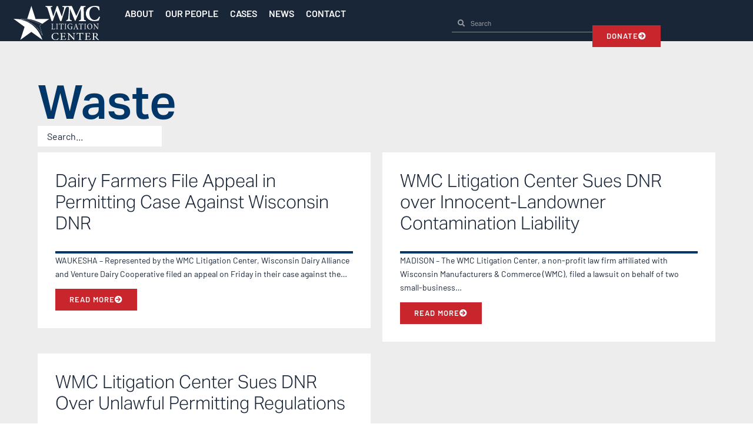

--- FILE ---
content_type: text/html; charset=UTF-8
request_url: https://wmclitigationcenter.org/category/waste/
body_size: 21873
content:
<!doctype html><html lang="en-US" prefix="og: https://ogp.me/ns#"><head><script data-no-optimize="1">var litespeed_docref=sessionStorage.getItem("litespeed_docref");litespeed_docref&&(Object.defineProperty(document,"referrer",{get:function(){return litespeed_docref}}),sessionStorage.removeItem("litespeed_docref"));</script>  <script>(function(w,d,s,l,i){w[l]=w[l]||[];w[l].push({'gtm.start':
new Date().getTime(),event:'gtm.js'});var f=d.getElementsByTagName(s)[0],
j=d.createElement(s),dl=l!='dataLayer'?'&l='+l:'';j.async=true;j.src=
'https://www.googletagmanager.com/gtm.js?id='+i+dl;f.parentNode.insertBefore(j,f);
})(window,document,'script','dataLayer','GTM-NX5K6QD');</script> <meta charset="UTF-8"><meta name="viewport" content="width=device-width, initial-scale=1"><link rel="profile" href="https://gmpg.org/xfn/11"><title>Waste | WMC Litigation Center</title><meta name="robots" content="follow, index, max-snippet:-1, max-video-preview:-1, max-image-preview:large"/><link rel="canonical" href="https://wmclitigationcenter.org/category/waste/" /><meta property="og:locale" content="en_US" /><meta property="og:type" content="article" /><meta property="og:title" content="Waste | WMC Litigation Center" /><meta property="og:url" content="https://wmclitigationcenter.org/category/waste/" /><meta property="og:site_name" content="WMC Litigation Center" /><meta name="twitter:card" content="summary_large_image" /><meta name="twitter:title" content="Waste | WMC Litigation Center" /><meta name="twitter:label1" content="Posts" /><meta name="twitter:data1" content="3" /> <script type="application/ld+json" class="rank-math-schema">{"@context":"https://schema.org","@graph":[{"@type":"Organization","@id":"https://wmclitigationcenter.org/#organization","name":"WMC Litigation Center"},{"@type":"WebSite","@id":"https://wmclitigationcenter.org/#website","url":"https://wmclitigationcenter.org","name":"WMC Litigation Center","publisher":{"@id":"https://wmclitigationcenter.org/#organization"},"inLanguage":"en-US"},{"@type":"CollectionPage","@id":"https://wmclitigationcenter.org/category/waste/#webpage","url":"https://wmclitigationcenter.org/category/waste/","name":"Waste | WMC Litigation Center","isPartOf":{"@id":"https://wmclitigationcenter.org/#website"},"inLanguage":"en-US"}]}</script> <link rel='dns-prefetch' href='//www.google.com' /><link rel="stylesheet" type="text/css" href="https://use.typekit.net/mvd8uxp.css"><style id='wp-img-auto-sizes-contain-inline-css'>img:is([sizes=auto i],[sizes^="auto," i]){contain-intrinsic-size:3000px 1500px}
/*# sourceURL=wp-img-auto-sizes-contain-inline-css */</style><link data-optimized="1" rel='stylesheet' id='hello-elementor-theme-style-css' href='https://wmclitigationcenter.org/wp-content/litespeed/css/c2ff144994fc14e0e70b8f70bdb92a56.css?ver=92a56' media='all' /><link data-optimized="1" rel='stylesheet' id='jet-menu-hello-css' href='https://wmclitigationcenter.org/wp-content/litespeed/css/852096c60cd6a101d67bbf7313273179.css?ver=73179' media='all' /><link data-optimized="1" rel='stylesheet' id='wp-block-library-css' href='https://wmclitigationcenter.org/wp-content/litespeed/css/4eb658712db2f956692aea346de9df41.css?ver=9df41' media='all' /><link data-optimized="1" rel='stylesheet' id='jet-engine-frontend-css' href='https://wmclitigationcenter.org/wp-content/litespeed/css/b12b89256200b069285959b5b8e4099f.css?ver=4099f' media='all' /><style id='global-styles-inline-css'>:root{--wp--preset--aspect-ratio--square: 1;--wp--preset--aspect-ratio--4-3: 4/3;--wp--preset--aspect-ratio--3-4: 3/4;--wp--preset--aspect-ratio--3-2: 3/2;--wp--preset--aspect-ratio--2-3: 2/3;--wp--preset--aspect-ratio--16-9: 16/9;--wp--preset--aspect-ratio--9-16: 9/16;--wp--preset--color--black: #000000;--wp--preset--color--cyan-bluish-gray: #abb8c3;--wp--preset--color--white: #ffffff;--wp--preset--color--pale-pink: #f78da7;--wp--preset--color--vivid-red: #cf2e2e;--wp--preset--color--luminous-vivid-orange: #ff6900;--wp--preset--color--luminous-vivid-amber: #fcb900;--wp--preset--color--light-green-cyan: #7bdcb5;--wp--preset--color--vivid-green-cyan: #00d084;--wp--preset--color--pale-cyan-blue: #8ed1fc;--wp--preset--color--vivid-cyan-blue: #0693e3;--wp--preset--color--vivid-purple: #9b51e0;--wp--preset--gradient--vivid-cyan-blue-to-vivid-purple: linear-gradient(135deg,rgb(6,147,227) 0%,rgb(155,81,224) 100%);--wp--preset--gradient--light-green-cyan-to-vivid-green-cyan: linear-gradient(135deg,rgb(122,220,180) 0%,rgb(0,208,130) 100%);--wp--preset--gradient--luminous-vivid-amber-to-luminous-vivid-orange: linear-gradient(135deg,rgb(252,185,0) 0%,rgb(255,105,0) 100%);--wp--preset--gradient--luminous-vivid-orange-to-vivid-red: linear-gradient(135deg,rgb(255,105,0) 0%,rgb(207,46,46) 100%);--wp--preset--gradient--very-light-gray-to-cyan-bluish-gray: linear-gradient(135deg,rgb(238,238,238) 0%,rgb(169,184,195) 100%);--wp--preset--gradient--cool-to-warm-spectrum: linear-gradient(135deg,rgb(74,234,220) 0%,rgb(151,120,209) 20%,rgb(207,42,186) 40%,rgb(238,44,130) 60%,rgb(251,105,98) 80%,rgb(254,248,76) 100%);--wp--preset--gradient--blush-light-purple: linear-gradient(135deg,rgb(255,206,236) 0%,rgb(152,150,240) 100%);--wp--preset--gradient--blush-bordeaux: linear-gradient(135deg,rgb(254,205,165) 0%,rgb(254,45,45) 50%,rgb(107,0,62) 100%);--wp--preset--gradient--luminous-dusk: linear-gradient(135deg,rgb(255,203,112) 0%,rgb(199,81,192) 50%,rgb(65,88,208) 100%);--wp--preset--gradient--pale-ocean: linear-gradient(135deg,rgb(255,245,203) 0%,rgb(182,227,212) 50%,rgb(51,167,181) 100%);--wp--preset--gradient--electric-grass: linear-gradient(135deg,rgb(202,248,128) 0%,rgb(113,206,126) 100%);--wp--preset--gradient--midnight: linear-gradient(135deg,rgb(2,3,129) 0%,rgb(40,116,252) 100%);--wp--preset--font-size--small: 13px;--wp--preset--font-size--medium: 20px;--wp--preset--font-size--large: 36px;--wp--preset--font-size--x-large: 42px;--wp--preset--spacing--20: 0.44rem;--wp--preset--spacing--30: 0.67rem;--wp--preset--spacing--40: 1rem;--wp--preset--spacing--50: 1.5rem;--wp--preset--spacing--60: 2.25rem;--wp--preset--spacing--70: 3.38rem;--wp--preset--spacing--80: 5.06rem;--wp--preset--shadow--natural: 6px 6px 9px rgba(0, 0, 0, 0.2);--wp--preset--shadow--deep: 12px 12px 50px rgba(0, 0, 0, 0.4);--wp--preset--shadow--sharp: 6px 6px 0px rgba(0, 0, 0, 0.2);--wp--preset--shadow--outlined: 6px 6px 0px -3px rgb(255, 255, 255), 6px 6px rgb(0, 0, 0);--wp--preset--shadow--crisp: 6px 6px 0px rgb(0, 0, 0);}:root { --wp--style--global--content-size: 800px;--wp--style--global--wide-size: 1200px; }:where(body) { margin: 0; }.wp-site-blocks > .alignleft { float: left; margin-right: 2em; }.wp-site-blocks > .alignright { float: right; margin-left: 2em; }.wp-site-blocks > .aligncenter { justify-content: center; margin-left: auto; margin-right: auto; }:where(.wp-site-blocks) > * { margin-block-start: 24px; margin-block-end: 0; }:where(.wp-site-blocks) > :first-child { margin-block-start: 0; }:where(.wp-site-blocks) > :last-child { margin-block-end: 0; }:root { --wp--style--block-gap: 24px; }:root :where(.is-layout-flow) > :first-child{margin-block-start: 0;}:root :where(.is-layout-flow) > :last-child{margin-block-end: 0;}:root :where(.is-layout-flow) > *{margin-block-start: 24px;margin-block-end: 0;}:root :where(.is-layout-constrained) > :first-child{margin-block-start: 0;}:root :where(.is-layout-constrained) > :last-child{margin-block-end: 0;}:root :where(.is-layout-constrained) > *{margin-block-start: 24px;margin-block-end: 0;}:root :where(.is-layout-flex){gap: 24px;}:root :where(.is-layout-grid){gap: 24px;}.is-layout-flow > .alignleft{float: left;margin-inline-start: 0;margin-inline-end: 2em;}.is-layout-flow > .alignright{float: right;margin-inline-start: 2em;margin-inline-end: 0;}.is-layout-flow > .aligncenter{margin-left: auto !important;margin-right: auto !important;}.is-layout-constrained > .alignleft{float: left;margin-inline-start: 0;margin-inline-end: 2em;}.is-layout-constrained > .alignright{float: right;margin-inline-start: 2em;margin-inline-end: 0;}.is-layout-constrained > .aligncenter{margin-left: auto !important;margin-right: auto !important;}.is-layout-constrained > :where(:not(.alignleft):not(.alignright):not(.alignfull)){max-width: var(--wp--style--global--content-size);margin-left: auto !important;margin-right: auto !important;}.is-layout-constrained > .alignwide{max-width: var(--wp--style--global--wide-size);}body .is-layout-flex{display: flex;}.is-layout-flex{flex-wrap: wrap;align-items: center;}.is-layout-flex > :is(*, div){margin: 0;}body .is-layout-grid{display: grid;}.is-layout-grid > :is(*, div){margin: 0;}body{padding-top: 0px;padding-right: 0px;padding-bottom: 0px;padding-left: 0px;}a:where(:not(.wp-element-button)){text-decoration: underline;}:root :where(.wp-element-button, .wp-block-button__link){background-color: #32373c;border-width: 0;color: #fff;font-family: inherit;font-size: inherit;font-style: inherit;font-weight: inherit;letter-spacing: inherit;line-height: inherit;padding-top: calc(0.667em + 2px);padding-right: calc(1.333em + 2px);padding-bottom: calc(0.667em + 2px);padding-left: calc(1.333em + 2px);text-decoration: none;text-transform: inherit;}.has-black-color{color: var(--wp--preset--color--black) !important;}.has-cyan-bluish-gray-color{color: var(--wp--preset--color--cyan-bluish-gray) !important;}.has-white-color{color: var(--wp--preset--color--white) !important;}.has-pale-pink-color{color: var(--wp--preset--color--pale-pink) !important;}.has-vivid-red-color{color: var(--wp--preset--color--vivid-red) !important;}.has-luminous-vivid-orange-color{color: var(--wp--preset--color--luminous-vivid-orange) !important;}.has-luminous-vivid-amber-color{color: var(--wp--preset--color--luminous-vivid-amber) !important;}.has-light-green-cyan-color{color: var(--wp--preset--color--light-green-cyan) !important;}.has-vivid-green-cyan-color{color: var(--wp--preset--color--vivid-green-cyan) !important;}.has-pale-cyan-blue-color{color: var(--wp--preset--color--pale-cyan-blue) !important;}.has-vivid-cyan-blue-color{color: var(--wp--preset--color--vivid-cyan-blue) !important;}.has-vivid-purple-color{color: var(--wp--preset--color--vivid-purple) !important;}.has-black-background-color{background-color: var(--wp--preset--color--black) !important;}.has-cyan-bluish-gray-background-color{background-color: var(--wp--preset--color--cyan-bluish-gray) !important;}.has-white-background-color{background-color: var(--wp--preset--color--white) !important;}.has-pale-pink-background-color{background-color: var(--wp--preset--color--pale-pink) !important;}.has-vivid-red-background-color{background-color: var(--wp--preset--color--vivid-red) !important;}.has-luminous-vivid-orange-background-color{background-color: var(--wp--preset--color--luminous-vivid-orange) !important;}.has-luminous-vivid-amber-background-color{background-color: var(--wp--preset--color--luminous-vivid-amber) !important;}.has-light-green-cyan-background-color{background-color: var(--wp--preset--color--light-green-cyan) !important;}.has-vivid-green-cyan-background-color{background-color: var(--wp--preset--color--vivid-green-cyan) !important;}.has-pale-cyan-blue-background-color{background-color: var(--wp--preset--color--pale-cyan-blue) !important;}.has-vivid-cyan-blue-background-color{background-color: var(--wp--preset--color--vivid-cyan-blue) !important;}.has-vivid-purple-background-color{background-color: var(--wp--preset--color--vivid-purple) !important;}.has-black-border-color{border-color: var(--wp--preset--color--black) !important;}.has-cyan-bluish-gray-border-color{border-color: var(--wp--preset--color--cyan-bluish-gray) !important;}.has-white-border-color{border-color: var(--wp--preset--color--white) !important;}.has-pale-pink-border-color{border-color: var(--wp--preset--color--pale-pink) !important;}.has-vivid-red-border-color{border-color: var(--wp--preset--color--vivid-red) !important;}.has-luminous-vivid-orange-border-color{border-color: var(--wp--preset--color--luminous-vivid-orange) !important;}.has-luminous-vivid-amber-border-color{border-color: var(--wp--preset--color--luminous-vivid-amber) !important;}.has-light-green-cyan-border-color{border-color: var(--wp--preset--color--light-green-cyan) !important;}.has-vivid-green-cyan-border-color{border-color: var(--wp--preset--color--vivid-green-cyan) !important;}.has-pale-cyan-blue-border-color{border-color: var(--wp--preset--color--pale-cyan-blue) !important;}.has-vivid-cyan-blue-border-color{border-color: var(--wp--preset--color--vivid-cyan-blue) !important;}.has-vivid-purple-border-color{border-color: var(--wp--preset--color--vivid-purple) !important;}.has-vivid-cyan-blue-to-vivid-purple-gradient-background{background: var(--wp--preset--gradient--vivid-cyan-blue-to-vivid-purple) !important;}.has-light-green-cyan-to-vivid-green-cyan-gradient-background{background: var(--wp--preset--gradient--light-green-cyan-to-vivid-green-cyan) !important;}.has-luminous-vivid-amber-to-luminous-vivid-orange-gradient-background{background: var(--wp--preset--gradient--luminous-vivid-amber-to-luminous-vivid-orange) !important;}.has-luminous-vivid-orange-to-vivid-red-gradient-background{background: var(--wp--preset--gradient--luminous-vivid-orange-to-vivid-red) !important;}.has-very-light-gray-to-cyan-bluish-gray-gradient-background{background: var(--wp--preset--gradient--very-light-gray-to-cyan-bluish-gray) !important;}.has-cool-to-warm-spectrum-gradient-background{background: var(--wp--preset--gradient--cool-to-warm-spectrum) !important;}.has-blush-light-purple-gradient-background{background: var(--wp--preset--gradient--blush-light-purple) !important;}.has-blush-bordeaux-gradient-background{background: var(--wp--preset--gradient--blush-bordeaux) !important;}.has-luminous-dusk-gradient-background{background: var(--wp--preset--gradient--luminous-dusk) !important;}.has-pale-ocean-gradient-background{background: var(--wp--preset--gradient--pale-ocean) !important;}.has-electric-grass-gradient-background{background: var(--wp--preset--gradient--electric-grass) !important;}.has-midnight-gradient-background{background: var(--wp--preset--gradient--midnight) !important;}.has-small-font-size{font-size: var(--wp--preset--font-size--small) !important;}.has-medium-font-size{font-size: var(--wp--preset--font-size--medium) !important;}.has-large-font-size{font-size: var(--wp--preset--font-size--large) !important;}.has-x-large-font-size{font-size: var(--wp--preset--font-size--x-large) !important;}
:root :where(.wp-block-pullquote){font-size: 1.5em;line-height: 1.6;}
/*# sourceURL=global-styles-inline-css */</style><link data-optimized="1" rel='stylesheet' id='lion_tree_group-frontend-css' href='https://wmclitigationcenter.org/wp-content/litespeed/css/59c284c446741a1bf76a101781fc78e2.css?ver=c78e2' media='all' /><link data-optimized="1" rel='stylesheet' id='hello-elementor-css' href='https://wmclitigationcenter.org/wp-content/litespeed/css/dbc006b0c68b434d3636a08c23bac437.css?ver=ac437' media='all' /><link data-optimized="1" rel='stylesheet' id='hello-elementor-header-footer-css' href='https://wmclitigationcenter.org/wp-content/litespeed/css/12c63d07c6f00069d610c54d8305aa50.css?ver=5aa50' media='all' /><link data-optimized="1" rel='stylesheet' id='elementor-frontend-css' href='https://wmclitigationcenter.org/wp-content/litespeed/css/9fdb734847731c2d1b38bd205a5372fc.css?ver=372fc' media='all' /><link data-optimized="1" rel='stylesheet' id='elementor-post-5-css' href='https://wmclitigationcenter.org/wp-content/litespeed/css/3bcd2d8ca9c13474f65f84c1c98d239b.css?ver=d239b' media='all' /><link data-optimized="1" rel='stylesheet' id='jet-menu-public-styles-css' href='https://wmclitigationcenter.org/wp-content/litespeed/css/fc17aeaabd0fb277c206a5bc751347a2.css?ver=347a2' media='all' /><link data-optimized="1" rel='stylesheet' id='widget-image-css' href='https://wmclitigationcenter.org/wp-content/litespeed/css/666b0affa352a5339dd020431bbb8819.css?ver=b8819' media='all' /><link data-optimized="1" rel='stylesheet' id='widget-search-form-css' href='https://wmclitigationcenter.org/wp-content/litespeed/css/cd00426084ef167c7133df2008ec82e5.css?ver=c82e5' media='all' /><link data-optimized="1" rel='stylesheet' id='elementor-icons-shared-0-css' href='https://wmclitigationcenter.org/wp-content/litespeed/css/ed5b09b4b40869a4eae6a80990c5c087.css?ver=5c087' media='all' /><link data-optimized="1" rel='stylesheet' id='elementor-icons-fa-solid-css' href='https://wmclitigationcenter.org/wp-content/litespeed/css/5ad95e7295310b9d28010be450e89ac0.css?ver=89ac0' media='all' /><link data-optimized="1" rel='stylesheet' id='widget-social-icons-css' href='https://wmclitigationcenter.org/wp-content/litespeed/css/92222ee6e042c1a9e8af147c28ebe848.css?ver=be848' media='all' /><link data-optimized="1" rel='stylesheet' id='e-apple-webkit-css' href='https://wmclitigationcenter.org/wp-content/litespeed/css/2881dae0bf97109e89b50f867c7f0a16.css?ver=f0a16' media='all' /><link data-optimized="1" rel='stylesheet' id='widget-icon-list-css' href='https://wmclitigationcenter.org/wp-content/litespeed/css/947f84721d65bf2a5baa31ded5835fa8.css?ver=35fa8' media='all' /><link data-optimized="1" rel='stylesheet' id='widget-heading-css' href='https://wmclitigationcenter.org/wp-content/litespeed/css/c7f5b379c543a5883f4ccc83ea10e771.css?ver=0e771' media='all' /><link data-optimized="1" rel='stylesheet' id='widget-spacer-css' href='https://wmclitigationcenter.org/wp-content/litespeed/css/17cf572e3dd77cebd1e2b47db7d3fcda.css?ver=3fcda' media='all' /><link data-optimized="1" rel='stylesheet' id='elementor-icons-css' href='https://wmclitigationcenter.org/wp-content/litespeed/css/cfc63e70c79f909463b7b7e11b1cf7eb.css?ver=cf7eb' media='all' /><link data-optimized="1" rel='stylesheet' id='jet-tabs-frontend-css' href='https://wmclitigationcenter.org/wp-content/litespeed/css/a306e87eb6c824be011dcf17da69c61b.css?ver=9c61b' media='all' /><link data-optimized="1" rel='stylesheet' id='swiper-css' href='https://wmclitigationcenter.org/wp-content/litespeed/css/a1c5de33ce3ebd4c84e7e4da8af08548.css?ver=08548' media='all' /><link data-optimized="1" rel='stylesheet' id='elementor-post-14-css' href='https://wmclitigationcenter.org/wp-content/litespeed/css/3c573d5fad848e59e47e42995af9d429.css?ver=9d429' media='all' /><link data-optimized="1" rel='stylesheet' id='elementor-post-191-css' href='https://wmclitigationcenter.org/wp-content/litespeed/css/421145c4d5313126eb22bf0ff8ac8cb7.css?ver=c8cb7' media='all' /><link data-optimized="1" rel='stylesheet' id='elementor-post-983-css' href='https://wmclitigationcenter.org/wp-content/litespeed/css/1a84d28c1789ab1bc439a858c94b3818.css?ver=b3818' media='all' /><link data-optimized="1" rel='stylesheet' id='elementor-post-1367-css' href='https://wmclitigationcenter.org/wp-content/litespeed/css/0aa65caa15f84c611ea3091174bdc0b9.css?ver=dc0b9' media='all' /><link data-optimized="1" rel='stylesheet' id='hello-elementor-child-style-css' href='https://wmclitigationcenter.org/wp-content/litespeed/css/db92af743d0234f658b234f0ecdc513a.css?ver=c513a' media='all' /><link data-optimized="1" rel='stylesheet' id='elementor-gf-local-barlow-css' href='https://wmclitigationcenter.org/wp-content/litespeed/css/70f3865a0d1fb151cc031c731c19c4e7.css?ver=9c4e7' media='all' /><link data-optimized="1" rel='stylesheet' id='elementor-icons-fa-brands-css' href='https://wmclitigationcenter.org/wp-content/litespeed/css/18aa142480e8e45c1f8b10d9c6640699.css?ver=40699' media='all' /> <script src="https://wmclitigationcenter.org/wp-includes/js/jquery/jquery.min.js" id="jquery-core-js"></script> <script data-optimized="1" src="https://wmclitigationcenter.org/wp-content/litespeed/js/506e5d916daa0370dc37e976a5113a93.js?ver=13a93" id="jquery-migrate-js" defer data-deferred="1"></script> <link rel="https://api.w.org/" href="https://wmclitigationcenter.org/wp-json/" /><link rel="alternate" title="JSON" type="application/json" href="https://wmclitigationcenter.org/wp-json/wp/v2/categories/32" /><link rel="EditURI" type="application/rsd+xml" title="RSD" href="https://wmclitigationcenter.org/xmlrpc.php?rsd" /><meta name="generator" content="Elementor 3.34.0; features: additional_custom_breakpoints; settings: css_print_method-external, google_font-enabled, font_display-auto"><style>.e-con.e-parent:nth-of-type(n+4):not(.e-lazyloaded):not(.e-no-lazyload),
				.e-con.e-parent:nth-of-type(n+4):not(.e-lazyloaded):not(.e-no-lazyload) * {
					background-image: none !important;
				}
				@media screen and (max-height: 1024px) {
					.e-con.e-parent:nth-of-type(n+3):not(.e-lazyloaded):not(.e-no-lazyload),
					.e-con.e-parent:nth-of-type(n+3):not(.e-lazyloaded):not(.e-no-lazyload) * {
						background-image: none !important;
					}
				}
				@media screen and (max-height: 640px) {
					.e-con.e-parent:nth-of-type(n+2):not(.e-lazyloaded):not(.e-no-lazyload),
					.e-con.e-parent:nth-of-type(n+2):not(.e-lazyloaded):not(.e-no-lazyload) * {
						background-image: none !important;
					}
				}</style><link rel="icon" href="https://wmclitigationcenter.org/wp-content/uploads/2023/01/wmc-lit_icon_color.svg" sizes="32x32" /><link rel="icon" href="https://wmclitigationcenter.org/wp-content/uploads/2023/01/wmc-lit_icon_color.svg" sizes="192x192" /><link rel="apple-touch-icon" href="https://wmclitigationcenter.org/wp-content/uploads/2023/01/wmc-lit_icon_color.svg" /><meta name="msapplication-TileImage" content="https://wmclitigationcenter.org/wp-content/uploads/2023/01/wmc-lit_icon_color.svg" /><style id="wp-custom-css">.ltg_news ul, .ltg_docs ul {
	list-style: none;
	padding-left: 0!important;
}

.ltg_docs li:before {
	content: url(/wp-content/uploads/2024/04/pdf_icon-red.svg);
	height: 20px;
	width: 20px;
	float: left;
	display: inline-block;
	margin-right: 10px;
}

.ltg_news li:before {
	content: url(/wp-content/uploads/2024/04/link_icon.svg);
	height: 20px;
	width: 20px;
	float: left;
	display: inline-block;
	margin-right: 10px;
}

.ltg_docs li, .ltg_news li {
		padding: 12px 0;
	border-bottom: 1px solid #ffffff40
}

/*SCROLLBAR styling*/
::-webkit-scrollbar-track-piece{
	background:#192638;
}

::-webkit-scrollbar{
	width:8px;
}
/* Track */
::-webkit-scrollbar-track {
  border-radius: 10px;
	border:none;
	background:#ccc;
}
/* Handle */
::-webkit-scrollbar-thumb {
  background: #DFE3EA; 
  border-radius: 10px;
}
/* Handle on hover */
::-webkit-scrollbar-thumb:hover {
  background: white; 
}</style></head><body class="archive category category-waste category-32 wp-custom-logo wp-embed-responsive wp-theme-hello-elementor wp-child-theme-hello-theme-child-master hello-elementor-default jet-mega-menu-location elementor-page-983 elementor-default elementor-template-full-width elementor-kit-5"><noscript><iframe src="https://www.googletagmanager.com/ns.html?id=GTM-NX5K6QD"
height="0" width="0" style="display:none;visibility:hidden"></iframe></noscript><a class="skip-link screen-reader-text" href="#content">Skip to content</a><header data-elementor-type="header" data-elementor-id="14" class="elementor elementor-14 elementor-location-header" data-elementor-post-type="elementor_library"><div class="elementor-element elementor-element-575e625 e-con-full e-flex e-con e-parent" data-id="575e625" data-element_type="container" data-settings="{&quot;jet_parallax_layout_list&quot;:[]}"><div class="elementor-element elementor-element-dc86659 e-con-full e-flex e-con e-child" data-id="dc86659" data-element_type="container" data-settings="{&quot;jet_parallax_layout_list&quot;:[]}"><div class="elementor-element elementor-element-9962d4d elementor-widget elementor-widget-theme-site-logo elementor-widget-image" data-id="9962d4d" data-element_type="widget" data-widget_type="theme-site-logo.default"><div class="elementor-widget-container">
<a href="https://wmclitigationcenter.org">
<img fetchpriority="high" width="481" height="189" src="https://wmclitigationcenter.org/wp-content/uploads/2023/01/wmc-lit_logo_white.svg" class="attachment-full size-full wp-image-23" alt="WMC logo" />				</a></div></div></div><div class="elementor-element elementor-element-d8fd25f e-con-full e-flex e-con e-child" data-id="d8fd25f" data-element_type="container" data-settings="{&quot;jet_parallax_layout_list&quot;:[]}"><div class="elementor-element elementor-element-8306d6e elementor-hidden-desktop elementor-hidden-laptop elementor-hidden-tablet elementor-widget elementor-widget-jet-mobile-menu" data-id="8306d6e" data-element_type="widget" data-widget_type="jet-mobile-menu.default"><div class="elementor-widget-container"><div  id="jet-mobile-menu-696ba600c4452" class="jet-mobile-menu jet-mobile-menu--location-elementor" data-menu-id="2" data-menu-options="{&quot;menuUniqId&quot;:&quot;696ba600c4452&quot;,&quot;menuId&quot;:&quot;2&quot;,&quot;mobileMenuId&quot;:&quot;2&quot;,&quot;location&quot;:&quot;elementor&quot;,&quot;menuLocation&quot;:false,&quot;menuLayout&quot;:&quot;slide-out&quot;,&quot;togglePosition&quot;:&quot;default&quot;,&quot;menuPosition&quot;:&quot;left&quot;,&quot;headerTemplate&quot;:&quot;&quot;,&quot;beforeTemplate&quot;:&quot;&quot;,&quot;afterTemplate&quot;:&quot;1935&quot;,&quot;useBreadcrumb&quot;:true,&quot;breadcrumbPath&quot;:&quot;full&quot;,&quot;toggleText&quot;:&quot;&quot;,&quot;toggleLoader&quot;:true,&quot;backText&quot;:&quot;&quot;,&quot;itemIconVisible&quot;:true,&quot;itemBadgeVisible&quot;:true,&quot;itemDescVisible&quot;:false,&quot;loaderColor&quot;:&quot;#3a3a3a&quot;,&quot;subEvent&quot;:&quot;click&quot;,&quot;subTrigger&quot;:&quot;item&quot;,&quot;subOpenLayout&quot;:&quot;slide-in&quot;,&quot;closeAfterNavigate&quot;:false,&quot;fillSvgIcon&quot;:true,&quot;megaAjaxLoad&quot;:false}">
<mobile-menu></mobile-menu><div class="jet-mobile-menu__refs"><div ref="toggleClosedIcon"><i class="fas fa-bars"></i></div><div ref="toggleOpenedIcon"><i class="fas fa-times"></i></div><div ref="closeIcon"><i class="fas fa-times"></i></div><div ref="backIcon"><i class="fas fa-angle-left"></i></div><div ref="dropdownIcon"><i class="fas fa-angle-right"></i></div><div ref="dropdownOpenedIcon"><i class="fas fa-angle-down"></i></div><div ref="breadcrumbIcon"><i class="fas fa-angle-right"></i></div></div></div><script id="jetMenuMobileWidgetRenderData696ba600c4452" type="application/json">{"items":{"item-409":{"id":"item-409","name":"About","attrTitle":false,"description":"","url":"https:\/\/wmclitigationcenter.org\/about-us\/","target":false,"xfn":false,"itemParent":false,"itemId":409,"megaTemplateId":false,"megaContent":false,"megaContentType":"default","open":false,"badgeContent":false,"itemIcon":"","hideItemText":false,"classes":[""],"signature":""},"item-554":{"id":"item-554","name":"Our People","attrTitle":false,"description":"","url":"https:\/\/wmclitigationcenter.org\/our-people\/","target":false,"xfn":false,"itemParent":false,"itemId":554,"megaTemplateId":false,"megaContent":false,"megaContentType":"default","open":false,"badgeContent":false,"itemIcon":"","hideItemText":false,"classes":[""],"signature":""},"item-698":{"id":"item-698","name":"Cases","attrTitle":false,"description":"","url":"https:\/\/wmclitigationcenter.org\/cases\/","target":false,"xfn":false,"itemParent":false,"itemId":698,"megaTemplateId":false,"megaContent":false,"megaContentType":"elementor","open":false,"badgeContent":"","itemIcon":"","hideItemText":false,"classes":[""],"signature":""},"item-779":{"id":"item-779","name":"News","attrTitle":false,"description":"","url":"https:\/\/wmclitigationcenter.org\/news\/","target":false,"xfn":false,"itemParent":false,"itemId":779,"megaTemplateId":false,"megaContent":false,"megaContentType":"default","open":false,"badgeContent":false,"itemIcon":"","hideItemText":false,"classes":[""],"signature":""},"item-753":{"id":"item-753","name":"Contact","attrTitle":false,"description":"","url":"https:\/\/wmclitigationcenter.org\/contact\/","target":false,"xfn":false,"itemParent":false,"itemId":753,"megaTemplateId":false,"megaContent":false,"megaContentType":"default","open":false,"badgeContent":false,"itemIcon":"","hideItemText":false,"classes":[""],"signature":""}},"afterTemplateData":{"content":"<style>.elementor-1935 .elementor-element.elementor-element-0a90611{--display:flex;--padding-top:0px;--padding-bottom:0px;--padding-left:0px;--padding-right:0px;}.elementor-widget-button .elementor-button{background-color:var( --e-global-color-accent );font-family:var( --e-global-typography-accent-font-family ), Sans-serif;font-size:var( --e-global-typography-accent-font-size );font-weight:var( --e-global-typography-accent-font-weight );text-transform:var( --e-global-typography-accent-text-transform );letter-spacing:var( --e-global-typography-accent-letter-spacing );}.elementor-1935 .elementor-element.elementor-element-2c8ee34 .elementor-button:hover, .elementor-1935 .elementor-element.elementor-element-2c8ee34 .elementor-button:focus{background-color:var( --e-global-color-primary );color:var( --e-global-color-8edcbcc );}.elementor-1935 .elementor-element.elementor-element-2c8ee34.elementor-element{--align-self:flex-start;}.elementor-1935 .elementor-element.elementor-element-2c8ee34 .elementor-button-content-wrapper{flex-direction:row-reverse;}.elementor-1935 .elementor-element.elementor-element-2c8ee34 .elementor-button .elementor-button-content-wrapper{gap:10px;}.elementor-1935 .elementor-element.elementor-element-2c8ee34 .elementor-button{font-family:\"Barlow\", Sans-serif;font-size:13px;font-weight:600;text-transform:uppercase;letter-spacing:1px;fill:var( --e-global-color-8edcbcc );color:var( --e-global-color-8edcbcc );border-radius:0px 0px 0px 0px;}.elementor-1935 .elementor-element.elementor-element-2c8ee34 .elementor-button:hover svg, .elementor-1935 .elementor-element.elementor-element-2c8ee34 .elementor-button:focus svg{fill:var( --e-global-color-8edcbcc );}.elementor-widget-image .widget-image-caption{color:var( --e-global-color-text );font-family:var( --e-global-typography-text-font-family ), Sans-serif;font-size:var( --e-global-typography-text-font-size );font-weight:var( --e-global-typography-text-font-weight );line-height:var( --e-global-typography-text-line-height );}@media(max-width:1366px){.elementor-widget-button .elementor-button{font-size:var( --e-global-typography-accent-font-size );letter-spacing:var( --e-global-typography-accent-letter-spacing );}.elementor-widget-image .widget-image-caption{font-size:var( --e-global-typography-text-font-size );line-height:var( --e-global-typography-text-line-height );}}@media(max-width:1024px){.elementor-widget-button .elementor-button{font-size:var( --e-global-typography-accent-font-size );letter-spacing:var( --e-global-typography-accent-letter-spacing );}.elementor-widget-image .widget-image-caption{font-size:var( --e-global-typography-text-font-size );line-height:var( --e-global-typography-text-line-height );}}@media(max-width:767px){.elementor-1935 .elementor-element.elementor-element-0a90611{--min-height:300px;--flex-direction:column;--container-widget-width:100%;--container-widget-height:initial;--container-widget-flex-grow:0;--container-widget-align-self:initial;--flex-wrap-mobile:wrap;--justify-content:space-between;}.elementor-widget-button .elementor-button{font-size:var( --e-global-typography-accent-font-size );letter-spacing:var( --e-global-typography-accent-letter-spacing );}.elementor-widget-image .widget-image-caption{font-size:var( --e-global-typography-text-font-size );line-height:var( --e-global-typography-text-line-height );}.elementor-1935 .elementor-element.elementor-element-aa525d0{text-align:end;}.elementor-1935 .elementor-element.elementor-element-aa525d0 img{width:150px;}}<\/style>\t\t<div data-elementor-type=\"container\" data-elementor-id=\"1935\" class=\"elementor elementor-1935\" data-elementor-post-type=\"elementor_library\">\n\t\t\t\t<div class=\"elementor-element elementor-element-0a90611 e-con-full e-flex e-con e-parent\" data-id=\"0a90611\" data-element_type=\"container\" data-settings=\"{&quot;jet_parallax_layout_list&quot;:[]}\">\n\t\t\t\t<div class=\"elementor-element elementor-element-2c8ee34 elementor-widget elementor-widget-button\" data-id=\"2c8ee34\" data-element_type=\"widget\" data-widget_type=\"button.default\">\n\t\t\t\t<div class=\"elementor-widget-container\">\n\t\t\t\t\t\t\t\t\t<div class=\"elementor-button-wrapper\">\n\t\t\t\t\t<a class=\"elementor-button elementor-button-link elementor-size-sm\" href=\"https:\/\/wmclitigationcenter.org\/donation\/\">\n\t\t\t\t\t\t<span class=\"elementor-button-content-wrapper\">\n\t\t\t\t\t\t<span class=\"elementor-button-icon\">\n\t\t\t\t<i aria-hidden=\"true\" class=\"fas fa-arrow-circle-right\"><\/i>\t\t\t<\/span>\n\t\t\t\t\t\t\t\t\t<span class=\"elementor-button-text\">Donate<\/span>\n\t\t\t\t\t<\/span>\n\t\t\t\t\t<\/a>\n\t\t\t\t<\/div>\n\t\t\t\t\t\t\t\t<\/div>\n\t\t\t\t<\/div>\n\t\t\t\t<div class=\"elementor-element elementor-element-aa525d0 elementor-widget elementor-widget-image\" data-id=\"aa525d0\" data-element_type=\"widget\" data-widget_type=\"image.default\">\n\t\t\t\t<div class=\"elementor-widget-container\">\n\t\t\t\t\t\t\t\t\t\t\t\t\t\t\t<img width=\"481\" height=\"189\" src=\"https:\/\/wmclitigationcenter.org\/wp-content\/uploads\/2023\/01\/wmc-lit_logo_color.svg\" class=\"attachment-large size-large wp-image-21\" alt=\"WMC logo\" \/>\t\t\t\t\t\t\t\t\t\t\t\t\t\t\t<\/div>\n\t\t\t\t<\/div>\n\t\t\t\t<\/div>\n\t\t\t\t<\/div>\n\t\t","contentElements":{"0":"button","2":"image"},"styles":[{"handle":"elementor-post-1935","src":"https:\/\/wmclitigationcenter.org\/wp-content\/uploads\/elementor\/css\/post-1935.css?ver=1733163515","obj":{"handle":"elementor-post-1935","src":"https:\/\/wmclitigationcenter.org\/wp-content\/uploads\/elementor\/css\/post-1935.css?ver=1733163515","deps":["elementor-frontend"],"ver":null,"args":"all","extra":[],"textdomain":null,"translations_path":null}},{"handle":"google-fonts-1","src":"https:\/\/fonts.googleapis.com\/css?family=Barlow:100,100italic,200,200italic,300,300italic,400,400italic,500,500italic,600,600italic,700,700italic,800,800italic,900,900italic&display=auto","obj":{"handle":"google-fonts-1","src":"https:\/\/fonts.googleapis.com\/css?family=Barlow:100,100italic,200,200italic,300,300italic,400,400italic,500,500italic,600,600italic,700,700italic,800,800italic,900,900italic&display=auto","deps":[],"ver":false,"args":"all","extra":[],"textdomain":null,"translations_path":null}}],"scripts":[],"afterScripts":[]}}</script> </div></div><div class="elementor-element elementor-element-cf479bd elementor-hidden-mobile elementor-widget elementor-widget-jet-mega-menu" data-id="cf479bd" data-element_type="widget" data-widget_type="jet-mega-menu.default"><div class="elementor-widget-container"><div class="jet-mega-menu jet-mega-menu--layout-horizontal jet-mega-menu--sub-position-right jet-mega-menu--dropdown-layout-default jet-mega-menu--dropdown-position-right jet-mega-menu--animation-none jet-mega-menu--location-elementor    jet-mega-menu--fill-svg-icons" data-settings='{"menuId":"2","menuUniqId":"696ba600cd4a8","rollUp":false,"megaAjaxLoad":false,"layout":"horizontal","subEvent":"hover","subCloseBehavior":"mouseleave","mouseLeaveDelay":500,"subTrigger":"item","subPosition":"right","megaWidthType":"container","megaWidthSelector":"","breakpoint":768,"signatures":[]}'><div class="jet-mega-menu-toggle" role="button" tabindex="0" aria-label="Open/Close Menu"><div class="jet-mega-menu-toggle-icon jet-mega-menu-toggle-icon--default-state"><i class="fas fa-bars"></i></div><div class="jet-mega-menu-toggle-icon jet-mega-menu-toggle-icon--opened-state"><i class="fas fa-times"></i></div></div><nav class="jet-mega-menu-container" aria-label="Main nav"><ul class="jet-mega-menu-list"><li id="jet-mega-menu-item-409" class="jet-mega-menu-item jet-mega-menu-item-type-post_type jet-mega-menu-item-object-page jet-mega-menu-item--default jet-mega-menu-item--top-level jet-mega-menu-item-409"><div class="jet-mega-menu-item__inner"><a href="https://wmclitigationcenter.org/about-us/" class="jet-mega-menu-item__link jet-mega-menu-item__link--top-level"><div class="jet-mega-menu-item__title"><div class="jet-mega-menu-item__label">About</div></div></a></div></li><li id="jet-mega-menu-item-554" class="jet-mega-menu-item jet-mega-menu-item-type-post_type jet-mega-menu-item-object-page jet-mega-menu-item--default jet-mega-menu-item--top-level jet-mega-menu-item-554"><div class="jet-mega-menu-item__inner"><a href="https://wmclitigationcenter.org/our-people/" class="jet-mega-menu-item__link jet-mega-menu-item__link--top-level"><div class="jet-mega-menu-item__title"><div class="jet-mega-menu-item__label">Our People</div></div></a></div></li><li id="jet-mega-menu-item-698" class="jet-mega-menu-item jet-mega-menu-item-type-post_type jet-mega-menu-item-object-page jet-mega-menu-item--default jet-mega-menu-item--top-level jet-mega-menu-item-698"><div class="jet-mega-menu-item__inner"><a href="https://wmclitigationcenter.org/cases/" class="jet-mega-menu-item__link jet-mega-menu-item__link--top-level"><div class="jet-mega-menu-item__title"><div class="jet-mega-menu-item__label">Cases</div></div></a></div></li><li id="jet-mega-menu-item-779" class="jet-mega-menu-item jet-mega-menu-item-type-post_type jet-mega-menu-item-object-page jet-mega-menu-item--default jet-mega-menu-item--top-level jet-mega-menu-item-779"><div class="jet-mega-menu-item__inner"><a href="https://wmclitigationcenter.org/news/" class="jet-mega-menu-item__link jet-mega-menu-item__link--top-level"><div class="jet-mega-menu-item__title"><div class="jet-mega-menu-item__label">News</div></div></a></div></li><li id="jet-mega-menu-item-753" class="jet-mega-menu-item jet-mega-menu-item-type-post_type jet-mega-menu-item-object-page jet-mega-menu-item--default jet-mega-menu-item--top-level jet-mega-menu-item-753"><div class="jet-mega-menu-item__inner"><a href="https://wmclitigationcenter.org/contact/" class="jet-mega-menu-item__link jet-mega-menu-item__link--top-level"><div class="jet-mega-menu-item__title"><div class="jet-mega-menu-item__label">Contact</div></div></a></div></li></ul></nav></div></div></div></div><div class="elementor-element elementor-element-a582991 e-con-full elementor-hidden-mobile e-flex e-con e-child" data-id="a582991" data-element_type="container" data-settings="{&quot;jet_parallax_layout_list&quot;:[]}"><div class="elementor-element elementor-element-e750cc9 elementor-search-form--skin-minimal elementor-widget elementor-widget-search-form" data-id="e750cc9" data-element_type="widget" data-settings="{&quot;skin&quot;:&quot;minimal&quot;}" data-widget_type="search-form.default"><div class="elementor-widget-container">
<search role="search"><form class="elementor-search-form" action="https://wmclitigationcenter.org" method="get"><div class="elementor-search-form__container">
<label class="elementor-screen-only" for="elementor-search-form-e750cc9">Search</label><div class="elementor-search-form__icon">
<i aria-hidden="true" class="fas fa-search"></i>							<span class="elementor-screen-only">Search</span></div>
<input id="elementor-search-form-e750cc9" placeholder="Search" class="elementor-search-form__input" type="search" name="s" value=""></div></form>
</search></div></div><div class="elementor-element elementor-element-35cd011 elementor-hidden-tablet elementor-hidden-mobile elementor-widget elementor-widget-button" data-id="35cd011" data-element_type="widget" data-widget_type="button.default"><div class="elementor-widget-container"><div class="elementor-button-wrapper">
<a class="elementor-button elementor-button-link elementor-size-sm" href="https://wmclitigationcenter.org/donation/">
<span class="elementor-button-content-wrapper">
<span class="elementor-button-icon">
<i aria-hidden="true" class="fas fa-arrow-circle-right"></i>			</span>
<span class="elementor-button-text">Donate</span>
</span>
</a></div></div></div></div></div></header><div data-elementor-type="archive" data-elementor-id="983" class="elementor elementor-983 elementor-location-archive" data-elementor-post-type="elementor_library"><div class="elementor-element elementor-element-fa7f37f e-flex e-con-boxed e-con e-parent" data-id="fa7f37f" data-element_type="container" data-settings="{&quot;background_background&quot;:&quot;classic&quot;,&quot;jet_parallax_layout_list&quot;:[]}"><div class="e-con-inner"></div></div><div class="elementor-element elementor-element-1dac5f6 e-con-full e-flex e-con e-parent" data-id="1dac5f6" data-element_type="container" data-settings="{&quot;background_background&quot;:&quot;classic&quot;,&quot;jet_parallax_layout_list&quot;:[]}"><div class="elementor-element elementor-element-71e28d4 e-con-full e-flex e-con e-child" data-id="71e28d4" data-element_type="container" data-settings="{&quot;jet_parallax_layout_list&quot;:[]}"><div class="elementor-element elementor-element-6944cd3 elementor-widget elementor-widget-theme-archive-title elementor-page-title elementor-widget-heading" data-id="6944cd3" data-element_type="widget" data-widget_type="theme-archive-title.default"><div class="elementor-widget-container"><h1 class="elementor-heading-title elementor-size-default">Waste</h1></div></div><div class="elementor-element elementor-element-e841130 e-con-full e-flex e-con e-child" data-id="e841130" data-element_type="container" data-settings="{&quot;jet_parallax_layout_list&quot;:[]}"><div class="elementor-element elementor-element-ea9ebe9 elementor-widget elementor-widget-jet-smart-filters-search" data-id="ea9ebe9" data-element_type="widget" data-widget_type="jet-smart-filters-search.default"><div class="elementor-widget-container"><div class="jet-smart-filters-search jet-filter"><div class="jet-search-filter" data-query-type="_s" data-query-var="query" data-smart-filter="search" data-filter-id="984" data-apply-type="ajax" data-content-provider="jet-engine" data-additional-providers="" data-query-id="default" data-active-label="" data-layout-options="{&quot;show_label&quot;:&quot;&quot;,&quot;display_options&quot;:[]}" data-query-var-suffix="search"><div class="jet-search-filter__input-wrapper">
<input
class="jet-search-filter__input"
type="search"
autocomplete="off"
name="query"
value=""
placeholder="Search..."
aria-label="Search"
></div></div></div></div></div></div><div class="elementor-element elementor-element-0643c60 elementor-widget elementor-widget-jet-listing-grid" data-id="0643c60" data-element_type="widget" data-settings="{&quot;columns&quot;:&quot;2&quot;,&quot;columns_tablet&quot;:&quot;1&quot;}" data-widget_type="jet-listing-grid.default"><div class="elementor-widget-container"><div class="jet-listing-grid jet-listing"><div class="jet-listing-grid__items grid-col-desk-2 grid-col-tablet-1 grid-col-mobile-1 jet-listing-grid--1367 jet-equal-columns__wrapper" data-queried-id="32|WP_Term" data-nav="{&quot;enabled&quot;:false,&quot;type&quot;:null,&quot;more_el&quot;:null,&quot;query&quot;:[],&quot;widget_settings&quot;:{&quot;lisitng_id&quot;:1367,&quot;posts_num&quot;:6,&quot;columns&quot;:2,&quot;columns_tablet&quot;:1,&quot;columns_mobile&quot;:1,&quot;column_min_width&quot;:240,&quot;column_min_width_tablet&quot;:240,&quot;column_min_width_mobile&quot;:240,&quot;inline_columns_css&quot;:false,&quot;is_archive_template&quot;:&quot;yes&quot;,&quot;post_status&quot;:[&quot;publish&quot;],&quot;use_random_posts_num&quot;:&quot;&quot;,&quot;max_posts_num&quot;:9,&quot;not_found_message&quot;:&quot;No data was found&quot;,&quot;is_masonry&quot;:false,&quot;equal_columns_height&quot;:&quot;yes&quot;,&quot;use_load_more&quot;:&quot;&quot;,&quot;load_more_id&quot;:&quot;&quot;,&quot;load_more_type&quot;:&quot;click&quot;,&quot;load_more_offset&quot;:{&quot;unit&quot;:&quot;px&quot;,&quot;size&quot;:0,&quot;sizes&quot;:[]},&quot;use_custom_post_types&quot;:&quot;&quot;,&quot;custom_post_types&quot;:[],&quot;hide_widget_if&quot;:&quot;&quot;,&quot;carousel_enabled&quot;:&quot;&quot;,&quot;slides_to_scroll&quot;:&quot;1&quot;,&quot;arrows&quot;:&quot;true&quot;,&quot;arrow_icon&quot;:&quot;fa fa-angle-left&quot;,&quot;dots&quot;:&quot;&quot;,&quot;autoplay&quot;:&quot;true&quot;,&quot;pause_on_hover&quot;:&quot;true&quot;,&quot;autoplay_speed&quot;:5000,&quot;infinite&quot;:&quot;true&quot;,&quot;center_mode&quot;:&quot;&quot;,&quot;effect&quot;:&quot;slide&quot;,&quot;speed&quot;:500,&quot;inject_alternative_items&quot;:&quot;&quot;,&quot;injection_items&quot;:[],&quot;scroll_slider_enabled&quot;:&quot;&quot;,&quot;scroll_slider_on&quot;:[&quot;desktop&quot;,&quot;tablet&quot;,&quot;mobile&quot;],&quot;custom_query&quot;:false,&quot;custom_query_id&quot;:&quot;&quot;,&quot;_element_id&quot;:&quot;&quot;,&quot;collapse_first_last_gap&quot;:false,&quot;list_tag_selection&quot;:&quot;&quot;,&quot;list_items_wrapper_tag&quot;:&quot;div&quot;,&quot;list_item_tag&quot;:&quot;div&quot;,&quot;empty_items_wrapper_tag&quot;:&quot;div&quot;}}" data-page="1" data-pages="1" data-listing-source="posts" data-listing-id="1367" data-query-id=""><div class="jet-listing-grid__item jet-listing-dynamic-post-208 jet-equal-columns" data-post-id="208"  ><div data-elementor-type="jet-listing-items" data-elementor-id="1367" class="elementor elementor-1367" data-elementor-post-type="jet-engine"><div class="elementor-element elementor-element-bfbd863 e-con-full e-transform e-flex e-con e-parent" data-id="bfbd863" data-element_type="container" data-settings="{&quot;background_background&quot;:&quot;classic&quot;,&quot;jet_parallax_layout_list&quot;:[],&quot;_transform_translateY_effect_hover&quot;:{&quot;unit&quot;:&quot;px&quot;,&quot;size&quot;:-6,&quot;sizes&quot;:[]},&quot;_transform_translateX_effect_hover&quot;:{&quot;unit&quot;:&quot;px&quot;,&quot;size&quot;:&quot;&quot;,&quot;sizes&quot;:[]},&quot;_transform_translateX_effect_hover_laptop&quot;:{&quot;unit&quot;:&quot;px&quot;,&quot;size&quot;:&quot;&quot;,&quot;sizes&quot;:[]},&quot;_transform_translateX_effect_hover_tablet&quot;:{&quot;unit&quot;:&quot;px&quot;,&quot;size&quot;:&quot;&quot;,&quot;sizes&quot;:[]},&quot;_transform_translateX_effect_hover_mobile&quot;:{&quot;unit&quot;:&quot;px&quot;,&quot;size&quot;:&quot;&quot;,&quot;sizes&quot;:[]},&quot;_transform_translateY_effect_hover_laptop&quot;:{&quot;unit&quot;:&quot;px&quot;,&quot;size&quot;:&quot;&quot;,&quot;sizes&quot;:[]},&quot;_transform_translateY_effect_hover_tablet&quot;:{&quot;unit&quot;:&quot;px&quot;,&quot;size&quot;:&quot;&quot;,&quot;sizes&quot;:[]},&quot;_transform_translateY_effect_hover_mobile&quot;:{&quot;unit&quot;:&quot;px&quot;,&quot;size&quot;:&quot;&quot;,&quot;sizes&quot;:[]}}"><div class="elementor-element elementor-element-1ec26e4 elementor-widget elementor-widget-heading" data-id="1ec26e4" data-element_type="widget" data-widget_type="heading.default"><div class="elementor-widget-container"><h4 class="elementor-heading-title elementor-size-default">Dairy Farmers File Appeal in Permitting Case Against Wisconsin DNR</h4></div></div><div class="elementor-element elementor-element-aa06841 e-con-full e-flex e-con e-child" data-id="aa06841" data-element_type="container" data-settings="{&quot;jet_parallax_layout_list&quot;:[]}"><div class="elementor-element elementor-element-600807a elementor-hidden-mobile elementor-widget elementor-widget-jet-listing-dynamic-terms" data-id="600807a" data-element_type="widget" data-widget_type="jet-listing-dynamic-terms.default"><div class="elementor-widget-container"><div class="jet-listing jet-listing-dynamic-terms"></div></div></div><div class="elementor-element elementor-element-554e853 elementor-widget elementor-widget-jet-listing-dynamic-terms" data-id="554e853" data-element_type="widget" data-widget_type="jet-listing-dynamic-terms.default"><div class="elementor-widget-container"><div class="jet-listing jet-listing-dynamic-terms"></div></div></div></div><div class="elementor-element elementor-element-4310d4e elementor-widget elementor-widget-text-editor" data-id="4310d4e" data-element_type="widget" data-widget_type="text-editor.default"><div class="elementor-widget-container"><p>WAUKESHA – Represented by the WMC Litigation Center, Wisconsin Dairy Alliance and Venture Dairy Cooperative filed an appeal on Friday in their case against the&#8230;</div></div><div class="elementor-element elementor-element-3f4d945 elementor-widget elementor-widget-button" data-id="3f4d945" data-element_type="widget" data-widget_type="button.default"><div class="elementor-widget-container"><div class="elementor-button-wrapper">
<a class="elementor-button elementor-button-link elementor-size-sm" href="https://wmclitigationcenter.org/department-natural-resources/dairy-farmers-file-appeal-in-permitting-case-against-wisconsin-dnr/">
<span class="elementor-button-content-wrapper">
<span class="elementor-button-icon">
<i aria-hidden="true" class="fas fa-arrow-circle-right"></i>			</span>
<span class="elementor-button-text">Read More</span>
</span>
</a></div></div></div></div></div></div><div class="jet-listing-grid__item jet-listing-dynamic-post-220 jet-equal-columns" data-post-id="220"  ><div data-elementor-type="jet-listing-items" data-elementor-id="1367" class="elementor elementor-1367" data-elementor-post-type="jet-engine"><div class="elementor-element elementor-element-bfbd863 e-con-full e-transform e-flex e-con e-parent" data-id="bfbd863" data-element_type="container" data-settings="{&quot;background_background&quot;:&quot;classic&quot;,&quot;jet_parallax_layout_list&quot;:[],&quot;_transform_translateY_effect_hover&quot;:{&quot;unit&quot;:&quot;px&quot;,&quot;size&quot;:-6,&quot;sizes&quot;:[]},&quot;_transform_translateX_effect_hover&quot;:{&quot;unit&quot;:&quot;px&quot;,&quot;size&quot;:&quot;&quot;,&quot;sizes&quot;:[]},&quot;_transform_translateX_effect_hover_laptop&quot;:{&quot;unit&quot;:&quot;px&quot;,&quot;size&quot;:&quot;&quot;,&quot;sizes&quot;:[]},&quot;_transform_translateX_effect_hover_tablet&quot;:{&quot;unit&quot;:&quot;px&quot;,&quot;size&quot;:&quot;&quot;,&quot;sizes&quot;:[]},&quot;_transform_translateX_effect_hover_mobile&quot;:{&quot;unit&quot;:&quot;px&quot;,&quot;size&quot;:&quot;&quot;,&quot;sizes&quot;:[]},&quot;_transform_translateY_effect_hover_laptop&quot;:{&quot;unit&quot;:&quot;px&quot;,&quot;size&quot;:&quot;&quot;,&quot;sizes&quot;:[]},&quot;_transform_translateY_effect_hover_tablet&quot;:{&quot;unit&quot;:&quot;px&quot;,&quot;size&quot;:&quot;&quot;,&quot;sizes&quot;:[]},&quot;_transform_translateY_effect_hover_mobile&quot;:{&quot;unit&quot;:&quot;px&quot;,&quot;size&quot;:&quot;&quot;,&quot;sizes&quot;:[]}}"><div class="elementor-element elementor-element-1ec26e4 elementor-widget elementor-widget-heading" data-id="1ec26e4" data-element_type="widget" data-widget_type="heading.default"><div class="elementor-widget-container"><h4 class="elementor-heading-title elementor-size-default">WMC Litigation Center Sues DNR over Innocent-Landowner Contamination Liability</h4></div></div><div class="elementor-element elementor-element-aa06841 e-con-full e-flex e-con e-child" data-id="aa06841" data-element_type="container" data-settings="{&quot;jet_parallax_layout_list&quot;:[]}"><div class="elementor-element elementor-element-600807a elementor-hidden-mobile elementor-widget elementor-widget-jet-listing-dynamic-terms" data-id="600807a" data-element_type="widget" data-widget_type="jet-listing-dynamic-terms.default"><div class="elementor-widget-container"><div class="jet-listing jet-listing-dynamic-terms"></div></div></div><div class="elementor-element elementor-element-554e853 elementor-widget elementor-widget-jet-listing-dynamic-terms" data-id="554e853" data-element_type="widget" data-widget_type="jet-listing-dynamic-terms.default"><div class="elementor-widget-container"><div class="jet-listing jet-listing-dynamic-terms"></div></div></div></div><div class="elementor-element elementor-element-4310d4e elementor-widget elementor-widget-text-editor" data-id="4310d4e" data-element_type="widget" data-widget_type="text-editor.default"><div class="elementor-widget-container"><p>MADISON – The WMC Litigation Center, a non-profit law firm affiliated with Wisconsin Manufacturers &amp; Commerce (WMC), filed a lawsuit on behalf of two small-business&#8230;</div></div><div class="elementor-element elementor-element-3f4d945 elementor-widget elementor-widget-button" data-id="3f4d945" data-element_type="widget" data-widget_type="button.default"><div class="elementor-widget-container"><div class="elementor-button-wrapper">
<a class="elementor-button elementor-button-link elementor-size-sm" href="https://wmclitigationcenter.org/department-natural-resources/wmc-litigation-center-sues-dnr-over-innocent-landowner-contamination-liability/">
<span class="elementor-button-content-wrapper">
<span class="elementor-button-icon">
<i aria-hidden="true" class="fas fa-arrow-circle-right"></i>			</span>
<span class="elementor-button-text">Read More</span>
</span>
</a></div></div></div></div></div></div><div class="jet-listing-grid__item jet-listing-dynamic-post-1242 jet-equal-columns" data-post-id="1242"  ><div data-elementor-type="jet-listing-items" data-elementor-id="1367" class="elementor elementor-1367" data-elementor-post-type="jet-engine"><div class="elementor-element elementor-element-bfbd863 e-con-full e-transform e-flex e-con e-parent" data-id="bfbd863" data-element_type="container" data-settings="{&quot;background_background&quot;:&quot;classic&quot;,&quot;jet_parallax_layout_list&quot;:[],&quot;_transform_translateY_effect_hover&quot;:{&quot;unit&quot;:&quot;px&quot;,&quot;size&quot;:-6,&quot;sizes&quot;:[]},&quot;_transform_translateX_effect_hover&quot;:{&quot;unit&quot;:&quot;px&quot;,&quot;size&quot;:&quot;&quot;,&quot;sizes&quot;:[]},&quot;_transform_translateX_effect_hover_laptop&quot;:{&quot;unit&quot;:&quot;px&quot;,&quot;size&quot;:&quot;&quot;,&quot;sizes&quot;:[]},&quot;_transform_translateX_effect_hover_tablet&quot;:{&quot;unit&quot;:&quot;px&quot;,&quot;size&quot;:&quot;&quot;,&quot;sizes&quot;:[]},&quot;_transform_translateX_effect_hover_mobile&quot;:{&quot;unit&quot;:&quot;px&quot;,&quot;size&quot;:&quot;&quot;,&quot;sizes&quot;:[]},&quot;_transform_translateY_effect_hover_laptop&quot;:{&quot;unit&quot;:&quot;px&quot;,&quot;size&quot;:&quot;&quot;,&quot;sizes&quot;:[]},&quot;_transform_translateY_effect_hover_tablet&quot;:{&quot;unit&quot;:&quot;px&quot;,&quot;size&quot;:&quot;&quot;,&quot;sizes&quot;:[]},&quot;_transform_translateY_effect_hover_mobile&quot;:{&quot;unit&quot;:&quot;px&quot;,&quot;size&quot;:&quot;&quot;,&quot;sizes&quot;:[]}}"><div class="elementor-element elementor-element-1ec26e4 elementor-widget elementor-widget-heading" data-id="1ec26e4" data-element_type="widget" data-widget_type="heading.default"><div class="elementor-widget-container"><h4 class="elementor-heading-title elementor-size-default">WMC Litigation Center Sues DNR Over Unlawful Permitting Regulations</h4></div></div><div class="elementor-element elementor-element-aa06841 e-con-full e-flex e-con e-child" data-id="aa06841" data-element_type="container" data-settings="{&quot;jet_parallax_layout_list&quot;:[]}"><div class="elementor-element elementor-element-600807a elementor-hidden-mobile elementor-widget elementor-widget-jet-listing-dynamic-terms" data-id="600807a" data-element_type="widget" data-widget_type="jet-listing-dynamic-terms.default"><div class="elementor-widget-container"><div class="jet-listing jet-listing-dynamic-terms"></div></div></div><div class="elementor-element elementor-element-554e853 elementor-widget elementor-widget-jet-listing-dynamic-terms" data-id="554e853" data-element_type="widget" data-widget_type="jet-listing-dynamic-terms.default"><div class="elementor-widget-container"><div class="jet-listing jet-listing-dynamic-terms"></div></div></div></div><div class="elementor-element elementor-element-4310d4e elementor-widget elementor-widget-text-editor" data-id="4310d4e" data-element_type="widget" data-widget_type="text-editor.default"><div class="elementor-widget-container"><p>MADISON – The WMC Litigation Center, an affiliate of Wisconsin Manufacturers &amp; Commerce (WMC), filed a lawsuit on behalf of the Wisconsin Dairy Alliance and&#8230;</div></div><div class="elementor-element elementor-element-3f4d945 elementor-widget elementor-widget-button" data-id="3f4d945" data-element_type="widget" data-widget_type="button.default"><div class="elementor-widget-container"><div class="elementor-button-wrapper">
<a class="elementor-button elementor-button-link elementor-size-sm" href="https://wmclitigationcenter.org/department-natural-resources/wmc-litigation-center-sues-dnr-over-unlawful-permitting-regulations/">
<span class="elementor-button-content-wrapper">
<span class="elementor-button-icon">
<i aria-hidden="true" class="fas fa-arrow-circle-right"></i>			</span>
<span class="elementor-button-text">Read More</span>
</span>
</a></div></div></div></div></div></div></div></div></div></div><div class="elementor-element elementor-element-456d4ca elementor-widget elementor-widget-jet-smart-filters-pagination" data-id="456d4ca" data-element_type="widget" data-widget_type="jet-smart-filters-pagination.default"><div class="elementor-widget-container"><div
class="jet-smart-filters-pagination jet-filter"
data-apply-provider="jet-engine"
data-content-provider="jet-engine"
data-query-id="default"
data-controls="{&quot;items_enabled&quot;:true,&quot;pages_mid_size&quot;:0,&quot;pages_end_size&quot;:0,&quot;nav_enabled&quot;:true,&quot;prev&quot;:&quot;Prev&quot;,&quot;next&quot;:&quot;Next&quot;,&quot;hide_inactive_nav&quot;:true,&quot;load_more_enabled&quot;:false,&quot;provider_top_offset&quot;:0}"
data-apply-type="ajax"
></div></div></div></div></div></div><footer data-elementor-type="footer" data-elementor-id="191" class="elementor elementor-191 elementor-location-footer" data-elementor-post-type="elementor_library"><div class="elementor-element elementor-element-41789ee e-con-full e-flex e-con e-parent" data-id="41789ee" data-element_type="container" data-settings="{&quot;background_background&quot;:&quot;classic&quot;,&quot;jet_parallax_layout_list&quot;:[]}"><div class="elementor-element elementor-element-b73ef91 e-con-full e-flex e-con e-child" data-id="b73ef91" data-element_type="container" data-settings="{&quot;jet_parallax_layout_list&quot;:[]}"><div class="elementor-element elementor-element-f5cae64 e-grid-align-left elementor-shape-rounded elementor-grid-0 elementor-widget elementor-widget-social-icons" data-id="f5cae64" data-element_type="widget" data-widget_type="social-icons.default"><div class="elementor-widget-container"><div class="elementor-social-icons-wrapper elementor-grid" role="list">
<span class="elementor-grid-item" role="listitem">
<a class="elementor-icon elementor-social-icon elementor-social-icon-linkedin-in elementor-repeater-item-044aa5d" href="https://www.linkedin.com/company/wmc-litigation-center?trk=public_post_main-feed-card-text" target="_blank">
<span class="elementor-screen-only">Linkedin-in</span>
<i aria-hidden="true" class="fab fa-linkedin-in"></i>					</a>
</span>
<span class="elementor-grid-item" role="listitem">
<a class="elementor-icon elementor-social-icon elementor-social-icon-facebook elementor-repeater-item-661c3c4" href="https://m.facebook.com/p/WMC-Litigation-Center-100076503382158/" target="_blank">
<span class="elementor-screen-only">Facebook</span>
<i aria-hidden="true" class="fab fa-facebook"></i>					</a>
</span></div></div></div><div class="elementor-element elementor-element-ff0ecca elementor-widget elementor-widget-text-editor" data-id="ff0ecca" data-element_type="widget" data-widget_type="text-editor.default"><div class="elementor-widget-container"><p>2 Buttonwood Ct. </p><p>Madison, WI 53718</p></div></div><div class="elementor-element elementor-element-e66bb14 elementor-icon-list--layout-traditional elementor-list-item-link-full_width elementor-widget elementor-widget-icon-list" data-id="e66bb14" data-element_type="widget" data-widget_type="icon-list.default"><div class="elementor-widget-container"><ul class="elementor-icon-list-items"><li class="elementor-icon-list-item">
<a href="tel:(608)%20258-3400"><span class="elementor-icon-list-text">(608) 258-3400</span>
</a></li></ul></div></div></div><div class="elementor-element elementor-element-b9f0d94 e-con-full e-flex e-con e-child" data-id="b9f0d94" data-element_type="container" data-settings="{&quot;jet_parallax_layout_list&quot;:[]}"><div class="elementor-element elementor-element-de113bb elementor-widget elementor-widget-heading" data-id="de113bb" data-element_type="widget" data-widget_type="heading.default"><div class="elementor-widget-container"><p class="elementor-heading-title elementor-size-default">Quick Links</p></div></div><div class="elementor-element elementor-element-c671446 elementor-icon-list--layout-traditional elementor-list-item-link-full_width elementor-widget elementor-widget-icon-list" data-id="c671446" data-element_type="widget" data-widget_type="icon-list.default"><div class="elementor-widget-container"><ul class="elementor-icon-list-items"><li class="elementor-icon-list-item">
<a href="https://wmclitigationcenter.org/about-us/"><span class="elementor-icon-list-text">About</span>
</a></li><li class="elementor-icon-list-item">
<a href="https://wmclitigationcenter.org/our-people/"><span class="elementor-icon-list-text">Our People</span>
</a></li><li class="elementor-icon-list-item">
<a href="https://wmclitigationcenter.org/news/"><span class="elementor-icon-list-text">News</span>
</a></li><li class="elementor-icon-list-item">
<a href="https://wmclitigationcenter.org/contact/"><span class="elementor-icon-list-text">Contact</span>
</a></li></ul></div></div></div><div class="elementor-element elementor-element-575bf4a e-con-full e-flex e-con e-child" data-id="575bf4a" data-element_type="container" data-settings="{&quot;jet_parallax_layout_list&quot;:[]}"><div class="elementor-element elementor-element-3f16ca5 elementor-widget elementor-widget-image" data-id="3f16ca5" data-element_type="widget" data-widget_type="image.default"><div class="elementor-widget-container">
<a href="/">
<img width="481" height="189" src="https://wmclitigationcenter.org/wp-content/uploads/2023/01/wmc-lit_logo_color.svg" class="attachment-large size-large wp-image-21" alt="WMC logo" />								</a></div></div><div class="elementor-element elementor-element-e478201 elementor-widget elementor-widget-spacer" data-id="e478201" data-element_type="widget" data-widget_type="spacer.default"><div class="elementor-widget-container"><div class="elementor-spacer"><div class="elementor-spacer-inner"></div></div></div></div><div class="elementor-element elementor-element-41bfc5f elementor-widget elementor-widget-button" data-id="41bfc5f" data-element_type="widget" data-widget_type="button.default"><div class="elementor-widget-container"><div class="elementor-button-wrapper">
<a class="elementor-button elementor-button-link elementor-size-sm" href="https://wmclitigationcenter.org/donation/">
<span class="elementor-button-content-wrapper">
<span class="elementor-button-icon">
<i aria-hidden="true" class="fas fa-arrow-circle-right"></i>			</span>
<span class="elementor-button-text">Donate</span>
</span>
</a></div></div></div></div></div><div class="elementor-element elementor-element-cc41321 e-con-full e-flex e-con e-parent" data-id="cc41321" data-element_type="container" data-settings="{&quot;background_background&quot;:&quot;classic&quot;,&quot;jet_parallax_layout_list&quot;:[]}"><div class="elementor-element elementor-element-f045b3e elementor-widget elementor-widget-text-editor" data-id="f045b3e" data-element_type="widget" data-widget_type="text-editor.default"><div class="elementor-widget-container"><p>© <span id="copyright_year"><script src="[data-uri]" defer></script></span> WMC Litigation Center. All Rights Reserved | Website Design by <a href="https://www.liontreegroup.com/" target="_blank" rel="noopener">Lion Tree Group</a> | <a href="/privacy-policy/">Privacy Policy</a></p></div></div></div></footer> <script type="speculationrules">{"prefetch":[{"source":"document","where":{"and":[{"href_matches":"/*"},{"not":{"href_matches":["/wp-*.php","/wp-admin/*","/wp-content/uploads/*","/wp-content/*","/wp-content/plugins/*","/wp-content/themes/hello-theme-child-master/*","/wp-content/themes/hello-elementor/*","/*\\?(.+)"]}},{"not":{"selector_matches":"a[rel~=\"nofollow\"]"}},{"not":{"selector_matches":".no-prefetch, .no-prefetch a"}}]},"eagerness":"conservative"}]}</script> <script type="text/x-template" id="mobile-menu-item-template"><li
	:id="'jet-mobile-menu-item-'+itemDataObject.itemId"
	:class="itemClasses"
>
	<div
		class="jet-mobile-menu__item-inner"
		tabindex="0"
		:aria-label="itemDataObject.name"
        aria-expanded="false"
		v-on:click="itemSubHandler"
		v-on:keyup.enter="itemSubHandler"
	>
		<a
			:class="itemLinkClasses"
			:href="itemDataObject.url"
			:rel="itemDataObject.xfn"
			:title="itemDataObject.attrTitle"
			:target="itemDataObject.target"
		>
			<div class="jet-menu-item-wrapper">
				<div
					class="jet-menu-icon"
					v-if="isIconVisible"
					v-html="itemIconHtml"
				></div>
				<div class="jet-menu-name">
					<span
						class="jet-menu-label"
						v-if="isLabelVisible"
						v-html="itemDataObject.name"
					></span>
					<small
						class="jet-menu-desc"
						v-if="isDescVisible"
						v-html="itemDataObject.description"
					></small>
				</div>
				<div
					class="jet-menu-badge"
					v-if="isBadgeVisible"
				>
					<div class="jet-menu-badge__inner" v-html="itemDataObject.badgeContent"></div>
				</div>
			</div>
		</a>
		<span
			class="jet-dropdown-arrow"
			v-if="isSub && !templateLoadStatus"
			v-html="dropdownIconHtml"
			v-on:click="markerSubHandler"
		>
		</span>
		<div
			class="jet-mobile-menu__template-loader"
			v-if="templateLoadStatus"
		>
			<svg xmlns:svg="http://www.w3.org/2000/svg" xmlns="http://www.w3.org/2000/svg" xmlns:xlink="http://www.w3.org/1999/xlink" version="1.0" width="24px" height="25px" viewBox="0 0 128 128" xml:space="preserve">
				<g>
					<linearGradient :id="'linear-gradient-'+itemDataObject.itemId">
						<stop offset="0%" :stop-color="loaderColor" stop-opacity="0"/>
						<stop offset="100%" :stop-color="loaderColor" stop-opacity="1"/>
					</linearGradient>
				<path d="M63.85 0A63.85 63.85 0 1 1 0 63.85 63.85 63.85 0 0 1 63.85 0zm.65 19.5a44 44 0 1 1-44 44 44 44 0 0 1 44-44z" :fill="'url(#linear-gradient-'+itemDataObject.itemId+')'" fill-rule="evenodd"/>
				<animateTransform attributeName="transform" type="rotate" from="0 64 64" to="360 64 64" dur="1080ms" repeatCount="indefinite"></animateTransform>
				</g>
			</svg>
		</div>
	</div>

	<transition name="menu-container-expand-animation">
		<mobile-menu-list
			v-if="isDropdownLayout && subDropdownVisible"
			:depth="depth+1"
			:children-object="itemDataObject.children"
		></mobile-menu-list>
	</transition>

</li></script> <script type="text/x-template" id="mobile-menu-list-template"><div
	class="jet-mobile-menu__list"
	role="navigation"
>
	<ul class="jet-mobile-menu__items">
		<mobile-menu-item
			v-for="(item, index) in childrenObject"
			:key="item.id"
			:item-data-object="item"
			:depth="depth"
		></mobile-menu-item>
	</ul>
</div></script> <script type="text/x-template" id="mobile-menu-template"><div
	:class="instanceClass"
	v-on:keyup.esc="escapeKeyHandler"
>
	<div
		class="jet-mobile-menu__toggle"
		role="button"
		ref="toggle"
		tabindex="0"
		aria-label="Open/Close Menu"
        aria-expanded="false"
		v-on:click="menuToggle"
		v-on:keyup.enter="menuToggle"
	>
		<div
			class="jet-mobile-menu__template-loader"
			v-if="toggleLoaderVisible"
		>
			<svg xmlns:svg="http://www.w3.org/2000/svg" xmlns="http://www.w3.org/2000/svg" xmlns:xlink="http://www.w3.org/1999/xlink" version="1.0" width="24px" height="25px" viewBox="0 0 128 128" xml:space="preserve">
				<g>
					<linearGradient :id="'linear-gradient-'+itemDataObject.itemId">
						<stop offset="0%" :stop-color="loaderColor" stop-opacity="0"/>
						<stop offset="100%" :stop-color="loaderColor" stop-opacity="1"/>
					</linearGradient>
				<path d="M63.85 0A63.85 63.85 0 1 1 0 63.85 63.85 63.85 0 0 1 63.85 0zm.65 19.5a44 44 0 1 1-44 44 44 44 0 0 1 44-44z" :fill="'url(#linear-gradient-'+itemDataObject.itemId+')'" fill-rule="evenodd"/>
				<animateTransform attributeName="transform" type="rotate" from="0 64 64" to="360 64 64" dur="1080ms" repeatCount="indefinite"></animateTransform>
				</g>
			</svg>
		</div>

		<div
			class="jet-mobile-menu__toggle-icon"
			v-if="!menuOpen && !toggleLoaderVisible"
			v-html="toggleClosedIcon"
		></div>
		<div
			class="jet-mobile-menu__toggle-icon"
			v-if="menuOpen && !toggleLoaderVisible"
			v-html="toggleOpenedIcon"
		></div>
		<span
			class="jet-mobile-menu__toggle-text"
			v-if="toggleText"
			v-html="toggleText"
		></span>

	</div>

	<transition name="cover-animation">
		<div
			class="jet-mobile-menu-cover"
			v-if="menuContainerVisible && coverVisible"
			v-on:click="closeMenu"
		></div>
	</transition>

	<transition :name="showAnimation">
		<div
			class="jet-mobile-menu__container"
			v-if="menuContainerVisible"
		>
			<div
				class="jet-mobile-menu__container-inner"
			>
				<div
					class="jet-mobile-menu__header-template"
					v-if="headerTemplateVisible"
				>
					<div
						class="jet-mobile-menu__header-template-content"
						ref="header-template-content"
						v-html="headerContent"
					></div>
				</div>

				<div
					class="jet-mobile-menu__controls"
                    v-if="isBreadcrumbs || isBack || isClose"
				>
					<div
						class="jet-mobile-menu__breadcrumbs"
						v-if="isBreadcrumbs"
					>
						<div
							class="jet-mobile-menu__breadcrumb"
							v-for="(item, index) in breadcrumbsPathData"
							:key="index"
						>
							<div
								class="breadcrumb-label"
								v-on:click="breadcrumbHandle(index+1)"
								v-html="item"
							></div>
							<div
								class="breadcrumb-divider"
								v-html="breadcrumbIcon"
								v-if="(breadcrumbIcon && index !== breadcrumbsPathData.length-1)"
							></div>
						</div>
					</div>
					<div
						class="jet-mobile-menu__back"
						role="button"
						ref="back"
						tabindex="0"
						aria-label="Close Menu"
                        aria-expanded="false"
						v-if="!isBack && isClose"
						v-html="closeIcon"
						v-on:click="menuToggle"
						v-on:keyup.enter="menuToggle"
					></div>
					<div
						class="jet-mobile-menu__back"
						role="button"
						ref="back"
						tabindex="0"
						aria-label="Back to Prev Items"
                        aria-expanded="false"
						v-if="isBack"
						v-html="backIcon"
						v-on:click="goBack"
						v-on:keyup.enter="goBack"
					></div>
				</div>

				<div
					class="jet-mobile-menu__before-template"
					v-if="beforeTemplateVisible"
				>
					<div
						class="jet-mobile-menu__before-template-content"
						ref="before-template-content"
						v-html="beforeContent"
					></div>
				</div>

				<div
					class="jet-mobile-menu__body"
				>
					<transition :name="animation">
						<mobile-menu-list
							v-if="!templateVisible"
							:key="depth"
							:depth="depth"
							:children-object="itemsList"
						></mobile-menu-list>
						<div
							class="jet-mobile-menu__template"
							ref="template-content"
							v-if="templateVisible"
						>
							<div
								class="jet-mobile-menu__template-content"
								v-html="itemTemplateContent"
							></div>
						</div>
					</transition>
				</div>

				<div
					class="jet-mobile-menu__after-template"
					v-if="afterTemplateVisible"
				>
					<div
						class="jet-mobile-menu__after-template-content"
						ref="after-template-content"
						v-html="afterContent"
					></div>
				</div>

			</div>
		</div>
	</transition>
</div></script> <script src="[data-uri]" defer></script> <link data-optimized="1" rel='stylesheet' id='elementor-post-1935-css' href='https://wmclitigationcenter.org/wp-content/litespeed/css/a0cf875ec25e109f139b292fb3d72f09.css?ver=72f09' media='all' /><link data-optimized="1" rel='stylesheet' id='jet-elements-css' href='https://wmclitigationcenter.org/wp-content/litespeed/css/534df06486000a8bf3ebc2e495dded8c.css?ver=ded8c' media='all' /><link data-optimized="1" rel='stylesheet' id='jet-smart-filters-css' href='https://wmclitigationcenter.org/wp-content/litespeed/css/42171c581186a556be3965a75d11603e.css?ver=1603e' media='all' /><style id='jet-smart-filters-inline-css'>.jet-filter {
					--tabindex-color: #0085f2;
					--tabindex-shadow-color: rgba(0,133,242,0.4);
				}
			
/*# sourceURL=jet-smart-filters-inline-css */</style> <script data-optimized="1" src="https://wmclitigationcenter.org/wp-content/litespeed/js/b3c770591e7c3bd941946b9979e7b576.js?ver=7b576" id="lion_tree_group-frontend-js" defer data-deferred="1"></script> <script data-optimized="1" src="https://wmclitigationcenter.org/wp-content/litespeed/js/86b35d922bd70707c97dcc2a34ce61e5.js?ver=e61e5" id="hello-theme-frontend-js" defer data-deferred="1"></script> <script data-optimized="1" src="https://wmclitigationcenter.org/wp-content/litespeed/js/c9db84fe03378e42b834a482ad042d6e.js?ver=42d6e" id="wp-hooks-js" defer data-deferred="1"></script> <script data-optimized="1" src="https://wmclitigationcenter.org/wp-content/litespeed/js/43133116058437b56f11927f7f9516a0.js?ver=516a0" id="jet-vue-js" defer data-deferred="1"></script> <script id="jet-menu-public-scripts-js-extra" src="[data-uri]" defer></script> <script data-optimized="1" src="https://wmclitigationcenter.org/wp-content/litespeed/js/7846b4f6573ab6ba9e0cf8e50fe81315.js?ver=81315" id="jet-menu-public-scripts-js" defer data-deferred="1"></script> <script id="jet-menu-public-scripts-js-after" src="[data-uri]" defer></script> <script data-optimized="1" src="https://wmclitigationcenter.org/wp-content/litespeed/js/f7d3260f9bee2e26f31c3fa7659d7357.js?ver=d7357" id="elementor-webpack-runtime-js" defer data-deferred="1"></script> <script data-optimized="1" src="https://wmclitigationcenter.org/wp-content/litespeed/js/5c13c838dbfeeabb7ab085a418e6df48.js?ver=6df48" id="elementor-frontend-modules-js" defer data-deferred="1"></script> <script data-optimized="1" src="https://wmclitigationcenter.org/wp-content/litespeed/js/9cd7cff0ef5e2b6dd83e689d9152d650.js?ver=2d650" id="jquery-ui-core-js" defer data-deferred="1"></script> <script id="elementor-frontend-js-before" src="[data-uri]" defer></script> <script data-optimized="1" src="https://wmclitigationcenter.org/wp-content/litespeed/js/30dc0c31fb7ab9daa62d0c36e9c45afc.js?ver=45afc" id="elementor-frontend-js" defer data-deferred="1"></script> <script data-optimized="1" src="https://wmclitigationcenter.org/wp-content/litespeed/js/51bb3e8d889cb4c48ff950869bffcaa8.js?ver=fcaa8" id="wpmssab-js" defer data-deferred="1"></script> <script data-optimized="1" src="https://wmclitigationcenter.org/wp-content/litespeed/js/e6184c22c97a7711924f15d0318dd5b5.js?ver=dd5b5" id="SmoothScroll-js" defer data-deferred="1"></script> <script data-optimized="1" src="https://wmclitigationcenter.org/wp-content/litespeed/js/7128b35ac578e25aadaf7d4e51380f15.js?ver=80f15" id="wpmss-js" defer data-deferred="1"></script> <script id="gforms_recaptcha_recaptcha-js-extra" src="[data-uri]" defer></script> <script src="https://www.google.com/recaptcha/api.js?render=6LdjrZEqAAAAAIvdaF2Z4kF-jQgk0ew4RyXkarPf&amp;ver=2.1.0" id="gforms_recaptcha_recaptcha-js" defer data-wp-strategy="defer"></script> <script data-optimized="1" src="https://wmclitigationcenter.org/wp-content/litespeed/js/9b5e9c95b1c3daca82f2b4fba02c193e.js?ver=c193e" id="gforms_recaptcha_frontend-js" defer data-wp-strategy="defer"></script> <script data-optimized="1" src="https://wmclitigationcenter.org/wp-content/litespeed/js/f87e04abdfaad069605df7d7b34ca086.js?ver=ca086" id="jet-plugins-js" defer data-deferred="1"></script> <script id="jet-engine-frontend-js-extra" src="[data-uri]" defer></script> <script data-optimized="1" src="https://wmclitigationcenter.org/wp-content/litespeed/js/f75cf1e8a1dbd8177d3f4033806faf85.js?ver=faf85" id="jet-engine-frontend-js" defer data-deferred="1"></script> <script data-optimized="1" src="https://wmclitigationcenter.org/wp-content/litespeed/js/0893cfc4b75252783336ca4e0c09723a.js?ver=9723a" id="elementor-pro-webpack-runtime-js" defer data-deferred="1"></script> <script data-optimized="1" src="https://wmclitigationcenter.org/wp-content/litespeed/js/e22e195b167f3e76e3a517c94a93e652.js?ver=3e652" id="wp-i18n-js" defer data-deferred="1"></script> <script id="wp-i18n-js-after" src="[data-uri]" defer></script> <script id="elementor-pro-frontend-js-before" src="[data-uri]" defer></script> <script data-optimized="1" src="https://wmclitigationcenter.org/wp-content/litespeed/js/dc6f8f030c40ce06bc52ca6488f87378.js?ver=87378" id="elementor-pro-frontend-js" defer data-deferred="1"></script> <script data-optimized="1" src="https://wmclitigationcenter.org/wp-content/litespeed/js/77fb37bbcc4beb6c7adb254c873dc2a3.js?ver=dc2a3" id="pro-elements-handlers-js" defer data-deferred="1"></script> <script id="jet-elements-js-extra" src="[data-uri]" defer></script> <script data-optimized="1" src="https://wmclitigationcenter.org/wp-content/litespeed/js/a9cdd9e8c3e37a4e7b011ea9e750332b.js?ver=0332b" id="jet-elements-js" defer data-deferred="1"></script> <script data-optimized="1" src="https://wmclitigationcenter.org/wp-content/litespeed/js/c7b8421825f7bab8b42d2ede107737cd.js?ver=737cd" id="jet-menu-elementor-widgets-scripts-js" defer data-deferred="1"></script> <script id="jet-tabs-frontend-js-extra" src="[data-uri]" defer></script> <script data-optimized="1" src="https://wmclitigationcenter.org/wp-content/litespeed/js/aa43b66ea52a0fdeb0c8a2e72486cf35.js?ver=6cf35" id="jet-tabs-frontend-js" defer data-deferred="1"></script> <script data-optimized="1" src="https://wmclitigationcenter.org/wp-content/litespeed/js/2b8e18930e4e96a611f78aa8eb777a7b.js?ver=77a7b" id="jquery-ui-datepicker-js" defer data-deferred="1"></script> <script id="jet-smart-filters-js-extra" src="[data-uri]" defer></script> <script data-optimized="1" src="https://wmclitigationcenter.org/wp-content/litespeed/js/91ab93c30a755222e976ed2719098ded.js?ver=98ded" id="jet-smart-filters-js" defer data-deferred="1"></script> <script data-no-optimize="1">var litespeed_vary=document.cookie.replace(/(?:(?:^|.*;\s*)_lscache_vary\s*\=\s*([^;]*).*$)|^.*$/,"");litespeed_vary||fetch("/wp-content/plugins/litespeed-cache/guest.vary.php",{method:"POST",cache:"no-cache",redirect:"follow"}).then(e=>e.json()).then(e=>{console.log(e),e.hasOwnProperty("reload")&&"yes"==e.reload&&(sessionStorage.setItem("litespeed_docref",document.referrer),window.location.reload(!0))});</script></body></html>
<!-- Page optimized by LiteSpeed Cache @2026-01-17 09:08:48 -->

<!-- Page cached by LiteSpeed Cache 7.7 on 2026-01-17 09:08:48 -->
<!-- Guest Mode -->

--- FILE ---
content_type: text/html; charset=utf-8
request_url: https://www.google.com/recaptcha/api2/anchor?ar=1&k=6LdjrZEqAAAAAIvdaF2Z4kF-jQgk0ew4RyXkarPf&co=aHR0cHM6Ly93bWNsaXRpZ2F0aW9uY2VudGVyLm9yZzo0NDM.&hl=en&v=PoyoqOPhxBO7pBk68S4YbpHZ&size=invisible&anchor-ms=20000&execute-ms=30000&cb=3jz30lae45yn
body_size: 48703
content:
<!DOCTYPE HTML><html dir="ltr" lang="en"><head><meta http-equiv="Content-Type" content="text/html; charset=UTF-8">
<meta http-equiv="X-UA-Compatible" content="IE=edge">
<title>reCAPTCHA</title>
<style type="text/css">
/* cyrillic-ext */
@font-face {
  font-family: 'Roboto';
  font-style: normal;
  font-weight: 400;
  font-stretch: 100%;
  src: url(//fonts.gstatic.com/s/roboto/v48/KFO7CnqEu92Fr1ME7kSn66aGLdTylUAMa3GUBHMdazTgWw.woff2) format('woff2');
  unicode-range: U+0460-052F, U+1C80-1C8A, U+20B4, U+2DE0-2DFF, U+A640-A69F, U+FE2E-FE2F;
}
/* cyrillic */
@font-face {
  font-family: 'Roboto';
  font-style: normal;
  font-weight: 400;
  font-stretch: 100%;
  src: url(//fonts.gstatic.com/s/roboto/v48/KFO7CnqEu92Fr1ME7kSn66aGLdTylUAMa3iUBHMdazTgWw.woff2) format('woff2');
  unicode-range: U+0301, U+0400-045F, U+0490-0491, U+04B0-04B1, U+2116;
}
/* greek-ext */
@font-face {
  font-family: 'Roboto';
  font-style: normal;
  font-weight: 400;
  font-stretch: 100%;
  src: url(//fonts.gstatic.com/s/roboto/v48/KFO7CnqEu92Fr1ME7kSn66aGLdTylUAMa3CUBHMdazTgWw.woff2) format('woff2');
  unicode-range: U+1F00-1FFF;
}
/* greek */
@font-face {
  font-family: 'Roboto';
  font-style: normal;
  font-weight: 400;
  font-stretch: 100%;
  src: url(//fonts.gstatic.com/s/roboto/v48/KFO7CnqEu92Fr1ME7kSn66aGLdTylUAMa3-UBHMdazTgWw.woff2) format('woff2');
  unicode-range: U+0370-0377, U+037A-037F, U+0384-038A, U+038C, U+038E-03A1, U+03A3-03FF;
}
/* math */
@font-face {
  font-family: 'Roboto';
  font-style: normal;
  font-weight: 400;
  font-stretch: 100%;
  src: url(//fonts.gstatic.com/s/roboto/v48/KFO7CnqEu92Fr1ME7kSn66aGLdTylUAMawCUBHMdazTgWw.woff2) format('woff2');
  unicode-range: U+0302-0303, U+0305, U+0307-0308, U+0310, U+0312, U+0315, U+031A, U+0326-0327, U+032C, U+032F-0330, U+0332-0333, U+0338, U+033A, U+0346, U+034D, U+0391-03A1, U+03A3-03A9, U+03B1-03C9, U+03D1, U+03D5-03D6, U+03F0-03F1, U+03F4-03F5, U+2016-2017, U+2034-2038, U+203C, U+2040, U+2043, U+2047, U+2050, U+2057, U+205F, U+2070-2071, U+2074-208E, U+2090-209C, U+20D0-20DC, U+20E1, U+20E5-20EF, U+2100-2112, U+2114-2115, U+2117-2121, U+2123-214F, U+2190, U+2192, U+2194-21AE, U+21B0-21E5, U+21F1-21F2, U+21F4-2211, U+2213-2214, U+2216-22FF, U+2308-230B, U+2310, U+2319, U+231C-2321, U+2336-237A, U+237C, U+2395, U+239B-23B7, U+23D0, U+23DC-23E1, U+2474-2475, U+25AF, U+25B3, U+25B7, U+25BD, U+25C1, U+25CA, U+25CC, U+25FB, U+266D-266F, U+27C0-27FF, U+2900-2AFF, U+2B0E-2B11, U+2B30-2B4C, U+2BFE, U+3030, U+FF5B, U+FF5D, U+1D400-1D7FF, U+1EE00-1EEFF;
}
/* symbols */
@font-face {
  font-family: 'Roboto';
  font-style: normal;
  font-weight: 400;
  font-stretch: 100%;
  src: url(//fonts.gstatic.com/s/roboto/v48/KFO7CnqEu92Fr1ME7kSn66aGLdTylUAMaxKUBHMdazTgWw.woff2) format('woff2');
  unicode-range: U+0001-000C, U+000E-001F, U+007F-009F, U+20DD-20E0, U+20E2-20E4, U+2150-218F, U+2190, U+2192, U+2194-2199, U+21AF, U+21E6-21F0, U+21F3, U+2218-2219, U+2299, U+22C4-22C6, U+2300-243F, U+2440-244A, U+2460-24FF, U+25A0-27BF, U+2800-28FF, U+2921-2922, U+2981, U+29BF, U+29EB, U+2B00-2BFF, U+4DC0-4DFF, U+FFF9-FFFB, U+10140-1018E, U+10190-1019C, U+101A0, U+101D0-101FD, U+102E0-102FB, U+10E60-10E7E, U+1D2C0-1D2D3, U+1D2E0-1D37F, U+1F000-1F0FF, U+1F100-1F1AD, U+1F1E6-1F1FF, U+1F30D-1F30F, U+1F315, U+1F31C, U+1F31E, U+1F320-1F32C, U+1F336, U+1F378, U+1F37D, U+1F382, U+1F393-1F39F, U+1F3A7-1F3A8, U+1F3AC-1F3AF, U+1F3C2, U+1F3C4-1F3C6, U+1F3CA-1F3CE, U+1F3D4-1F3E0, U+1F3ED, U+1F3F1-1F3F3, U+1F3F5-1F3F7, U+1F408, U+1F415, U+1F41F, U+1F426, U+1F43F, U+1F441-1F442, U+1F444, U+1F446-1F449, U+1F44C-1F44E, U+1F453, U+1F46A, U+1F47D, U+1F4A3, U+1F4B0, U+1F4B3, U+1F4B9, U+1F4BB, U+1F4BF, U+1F4C8-1F4CB, U+1F4D6, U+1F4DA, U+1F4DF, U+1F4E3-1F4E6, U+1F4EA-1F4ED, U+1F4F7, U+1F4F9-1F4FB, U+1F4FD-1F4FE, U+1F503, U+1F507-1F50B, U+1F50D, U+1F512-1F513, U+1F53E-1F54A, U+1F54F-1F5FA, U+1F610, U+1F650-1F67F, U+1F687, U+1F68D, U+1F691, U+1F694, U+1F698, U+1F6AD, U+1F6B2, U+1F6B9-1F6BA, U+1F6BC, U+1F6C6-1F6CF, U+1F6D3-1F6D7, U+1F6E0-1F6EA, U+1F6F0-1F6F3, U+1F6F7-1F6FC, U+1F700-1F7FF, U+1F800-1F80B, U+1F810-1F847, U+1F850-1F859, U+1F860-1F887, U+1F890-1F8AD, U+1F8B0-1F8BB, U+1F8C0-1F8C1, U+1F900-1F90B, U+1F93B, U+1F946, U+1F984, U+1F996, U+1F9E9, U+1FA00-1FA6F, U+1FA70-1FA7C, U+1FA80-1FA89, U+1FA8F-1FAC6, U+1FACE-1FADC, U+1FADF-1FAE9, U+1FAF0-1FAF8, U+1FB00-1FBFF;
}
/* vietnamese */
@font-face {
  font-family: 'Roboto';
  font-style: normal;
  font-weight: 400;
  font-stretch: 100%;
  src: url(//fonts.gstatic.com/s/roboto/v48/KFO7CnqEu92Fr1ME7kSn66aGLdTylUAMa3OUBHMdazTgWw.woff2) format('woff2');
  unicode-range: U+0102-0103, U+0110-0111, U+0128-0129, U+0168-0169, U+01A0-01A1, U+01AF-01B0, U+0300-0301, U+0303-0304, U+0308-0309, U+0323, U+0329, U+1EA0-1EF9, U+20AB;
}
/* latin-ext */
@font-face {
  font-family: 'Roboto';
  font-style: normal;
  font-weight: 400;
  font-stretch: 100%;
  src: url(//fonts.gstatic.com/s/roboto/v48/KFO7CnqEu92Fr1ME7kSn66aGLdTylUAMa3KUBHMdazTgWw.woff2) format('woff2');
  unicode-range: U+0100-02BA, U+02BD-02C5, U+02C7-02CC, U+02CE-02D7, U+02DD-02FF, U+0304, U+0308, U+0329, U+1D00-1DBF, U+1E00-1E9F, U+1EF2-1EFF, U+2020, U+20A0-20AB, U+20AD-20C0, U+2113, U+2C60-2C7F, U+A720-A7FF;
}
/* latin */
@font-face {
  font-family: 'Roboto';
  font-style: normal;
  font-weight: 400;
  font-stretch: 100%;
  src: url(//fonts.gstatic.com/s/roboto/v48/KFO7CnqEu92Fr1ME7kSn66aGLdTylUAMa3yUBHMdazQ.woff2) format('woff2');
  unicode-range: U+0000-00FF, U+0131, U+0152-0153, U+02BB-02BC, U+02C6, U+02DA, U+02DC, U+0304, U+0308, U+0329, U+2000-206F, U+20AC, U+2122, U+2191, U+2193, U+2212, U+2215, U+FEFF, U+FFFD;
}
/* cyrillic-ext */
@font-face {
  font-family: 'Roboto';
  font-style: normal;
  font-weight: 500;
  font-stretch: 100%;
  src: url(//fonts.gstatic.com/s/roboto/v48/KFO7CnqEu92Fr1ME7kSn66aGLdTylUAMa3GUBHMdazTgWw.woff2) format('woff2');
  unicode-range: U+0460-052F, U+1C80-1C8A, U+20B4, U+2DE0-2DFF, U+A640-A69F, U+FE2E-FE2F;
}
/* cyrillic */
@font-face {
  font-family: 'Roboto';
  font-style: normal;
  font-weight: 500;
  font-stretch: 100%;
  src: url(//fonts.gstatic.com/s/roboto/v48/KFO7CnqEu92Fr1ME7kSn66aGLdTylUAMa3iUBHMdazTgWw.woff2) format('woff2');
  unicode-range: U+0301, U+0400-045F, U+0490-0491, U+04B0-04B1, U+2116;
}
/* greek-ext */
@font-face {
  font-family: 'Roboto';
  font-style: normal;
  font-weight: 500;
  font-stretch: 100%;
  src: url(//fonts.gstatic.com/s/roboto/v48/KFO7CnqEu92Fr1ME7kSn66aGLdTylUAMa3CUBHMdazTgWw.woff2) format('woff2');
  unicode-range: U+1F00-1FFF;
}
/* greek */
@font-face {
  font-family: 'Roboto';
  font-style: normal;
  font-weight: 500;
  font-stretch: 100%;
  src: url(//fonts.gstatic.com/s/roboto/v48/KFO7CnqEu92Fr1ME7kSn66aGLdTylUAMa3-UBHMdazTgWw.woff2) format('woff2');
  unicode-range: U+0370-0377, U+037A-037F, U+0384-038A, U+038C, U+038E-03A1, U+03A3-03FF;
}
/* math */
@font-face {
  font-family: 'Roboto';
  font-style: normal;
  font-weight: 500;
  font-stretch: 100%;
  src: url(//fonts.gstatic.com/s/roboto/v48/KFO7CnqEu92Fr1ME7kSn66aGLdTylUAMawCUBHMdazTgWw.woff2) format('woff2');
  unicode-range: U+0302-0303, U+0305, U+0307-0308, U+0310, U+0312, U+0315, U+031A, U+0326-0327, U+032C, U+032F-0330, U+0332-0333, U+0338, U+033A, U+0346, U+034D, U+0391-03A1, U+03A3-03A9, U+03B1-03C9, U+03D1, U+03D5-03D6, U+03F0-03F1, U+03F4-03F5, U+2016-2017, U+2034-2038, U+203C, U+2040, U+2043, U+2047, U+2050, U+2057, U+205F, U+2070-2071, U+2074-208E, U+2090-209C, U+20D0-20DC, U+20E1, U+20E5-20EF, U+2100-2112, U+2114-2115, U+2117-2121, U+2123-214F, U+2190, U+2192, U+2194-21AE, U+21B0-21E5, U+21F1-21F2, U+21F4-2211, U+2213-2214, U+2216-22FF, U+2308-230B, U+2310, U+2319, U+231C-2321, U+2336-237A, U+237C, U+2395, U+239B-23B7, U+23D0, U+23DC-23E1, U+2474-2475, U+25AF, U+25B3, U+25B7, U+25BD, U+25C1, U+25CA, U+25CC, U+25FB, U+266D-266F, U+27C0-27FF, U+2900-2AFF, U+2B0E-2B11, U+2B30-2B4C, U+2BFE, U+3030, U+FF5B, U+FF5D, U+1D400-1D7FF, U+1EE00-1EEFF;
}
/* symbols */
@font-face {
  font-family: 'Roboto';
  font-style: normal;
  font-weight: 500;
  font-stretch: 100%;
  src: url(//fonts.gstatic.com/s/roboto/v48/KFO7CnqEu92Fr1ME7kSn66aGLdTylUAMaxKUBHMdazTgWw.woff2) format('woff2');
  unicode-range: U+0001-000C, U+000E-001F, U+007F-009F, U+20DD-20E0, U+20E2-20E4, U+2150-218F, U+2190, U+2192, U+2194-2199, U+21AF, U+21E6-21F0, U+21F3, U+2218-2219, U+2299, U+22C4-22C6, U+2300-243F, U+2440-244A, U+2460-24FF, U+25A0-27BF, U+2800-28FF, U+2921-2922, U+2981, U+29BF, U+29EB, U+2B00-2BFF, U+4DC0-4DFF, U+FFF9-FFFB, U+10140-1018E, U+10190-1019C, U+101A0, U+101D0-101FD, U+102E0-102FB, U+10E60-10E7E, U+1D2C0-1D2D3, U+1D2E0-1D37F, U+1F000-1F0FF, U+1F100-1F1AD, U+1F1E6-1F1FF, U+1F30D-1F30F, U+1F315, U+1F31C, U+1F31E, U+1F320-1F32C, U+1F336, U+1F378, U+1F37D, U+1F382, U+1F393-1F39F, U+1F3A7-1F3A8, U+1F3AC-1F3AF, U+1F3C2, U+1F3C4-1F3C6, U+1F3CA-1F3CE, U+1F3D4-1F3E0, U+1F3ED, U+1F3F1-1F3F3, U+1F3F5-1F3F7, U+1F408, U+1F415, U+1F41F, U+1F426, U+1F43F, U+1F441-1F442, U+1F444, U+1F446-1F449, U+1F44C-1F44E, U+1F453, U+1F46A, U+1F47D, U+1F4A3, U+1F4B0, U+1F4B3, U+1F4B9, U+1F4BB, U+1F4BF, U+1F4C8-1F4CB, U+1F4D6, U+1F4DA, U+1F4DF, U+1F4E3-1F4E6, U+1F4EA-1F4ED, U+1F4F7, U+1F4F9-1F4FB, U+1F4FD-1F4FE, U+1F503, U+1F507-1F50B, U+1F50D, U+1F512-1F513, U+1F53E-1F54A, U+1F54F-1F5FA, U+1F610, U+1F650-1F67F, U+1F687, U+1F68D, U+1F691, U+1F694, U+1F698, U+1F6AD, U+1F6B2, U+1F6B9-1F6BA, U+1F6BC, U+1F6C6-1F6CF, U+1F6D3-1F6D7, U+1F6E0-1F6EA, U+1F6F0-1F6F3, U+1F6F7-1F6FC, U+1F700-1F7FF, U+1F800-1F80B, U+1F810-1F847, U+1F850-1F859, U+1F860-1F887, U+1F890-1F8AD, U+1F8B0-1F8BB, U+1F8C0-1F8C1, U+1F900-1F90B, U+1F93B, U+1F946, U+1F984, U+1F996, U+1F9E9, U+1FA00-1FA6F, U+1FA70-1FA7C, U+1FA80-1FA89, U+1FA8F-1FAC6, U+1FACE-1FADC, U+1FADF-1FAE9, U+1FAF0-1FAF8, U+1FB00-1FBFF;
}
/* vietnamese */
@font-face {
  font-family: 'Roboto';
  font-style: normal;
  font-weight: 500;
  font-stretch: 100%;
  src: url(//fonts.gstatic.com/s/roboto/v48/KFO7CnqEu92Fr1ME7kSn66aGLdTylUAMa3OUBHMdazTgWw.woff2) format('woff2');
  unicode-range: U+0102-0103, U+0110-0111, U+0128-0129, U+0168-0169, U+01A0-01A1, U+01AF-01B0, U+0300-0301, U+0303-0304, U+0308-0309, U+0323, U+0329, U+1EA0-1EF9, U+20AB;
}
/* latin-ext */
@font-face {
  font-family: 'Roboto';
  font-style: normal;
  font-weight: 500;
  font-stretch: 100%;
  src: url(//fonts.gstatic.com/s/roboto/v48/KFO7CnqEu92Fr1ME7kSn66aGLdTylUAMa3KUBHMdazTgWw.woff2) format('woff2');
  unicode-range: U+0100-02BA, U+02BD-02C5, U+02C7-02CC, U+02CE-02D7, U+02DD-02FF, U+0304, U+0308, U+0329, U+1D00-1DBF, U+1E00-1E9F, U+1EF2-1EFF, U+2020, U+20A0-20AB, U+20AD-20C0, U+2113, U+2C60-2C7F, U+A720-A7FF;
}
/* latin */
@font-face {
  font-family: 'Roboto';
  font-style: normal;
  font-weight: 500;
  font-stretch: 100%;
  src: url(//fonts.gstatic.com/s/roboto/v48/KFO7CnqEu92Fr1ME7kSn66aGLdTylUAMa3yUBHMdazQ.woff2) format('woff2');
  unicode-range: U+0000-00FF, U+0131, U+0152-0153, U+02BB-02BC, U+02C6, U+02DA, U+02DC, U+0304, U+0308, U+0329, U+2000-206F, U+20AC, U+2122, U+2191, U+2193, U+2212, U+2215, U+FEFF, U+FFFD;
}
/* cyrillic-ext */
@font-face {
  font-family: 'Roboto';
  font-style: normal;
  font-weight: 900;
  font-stretch: 100%;
  src: url(//fonts.gstatic.com/s/roboto/v48/KFO7CnqEu92Fr1ME7kSn66aGLdTylUAMa3GUBHMdazTgWw.woff2) format('woff2');
  unicode-range: U+0460-052F, U+1C80-1C8A, U+20B4, U+2DE0-2DFF, U+A640-A69F, U+FE2E-FE2F;
}
/* cyrillic */
@font-face {
  font-family: 'Roboto';
  font-style: normal;
  font-weight: 900;
  font-stretch: 100%;
  src: url(//fonts.gstatic.com/s/roboto/v48/KFO7CnqEu92Fr1ME7kSn66aGLdTylUAMa3iUBHMdazTgWw.woff2) format('woff2');
  unicode-range: U+0301, U+0400-045F, U+0490-0491, U+04B0-04B1, U+2116;
}
/* greek-ext */
@font-face {
  font-family: 'Roboto';
  font-style: normal;
  font-weight: 900;
  font-stretch: 100%;
  src: url(//fonts.gstatic.com/s/roboto/v48/KFO7CnqEu92Fr1ME7kSn66aGLdTylUAMa3CUBHMdazTgWw.woff2) format('woff2');
  unicode-range: U+1F00-1FFF;
}
/* greek */
@font-face {
  font-family: 'Roboto';
  font-style: normal;
  font-weight: 900;
  font-stretch: 100%;
  src: url(//fonts.gstatic.com/s/roboto/v48/KFO7CnqEu92Fr1ME7kSn66aGLdTylUAMa3-UBHMdazTgWw.woff2) format('woff2');
  unicode-range: U+0370-0377, U+037A-037F, U+0384-038A, U+038C, U+038E-03A1, U+03A3-03FF;
}
/* math */
@font-face {
  font-family: 'Roboto';
  font-style: normal;
  font-weight: 900;
  font-stretch: 100%;
  src: url(//fonts.gstatic.com/s/roboto/v48/KFO7CnqEu92Fr1ME7kSn66aGLdTylUAMawCUBHMdazTgWw.woff2) format('woff2');
  unicode-range: U+0302-0303, U+0305, U+0307-0308, U+0310, U+0312, U+0315, U+031A, U+0326-0327, U+032C, U+032F-0330, U+0332-0333, U+0338, U+033A, U+0346, U+034D, U+0391-03A1, U+03A3-03A9, U+03B1-03C9, U+03D1, U+03D5-03D6, U+03F0-03F1, U+03F4-03F5, U+2016-2017, U+2034-2038, U+203C, U+2040, U+2043, U+2047, U+2050, U+2057, U+205F, U+2070-2071, U+2074-208E, U+2090-209C, U+20D0-20DC, U+20E1, U+20E5-20EF, U+2100-2112, U+2114-2115, U+2117-2121, U+2123-214F, U+2190, U+2192, U+2194-21AE, U+21B0-21E5, U+21F1-21F2, U+21F4-2211, U+2213-2214, U+2216-22FF, U+2308-230B, U+2310, U+2319, U+231C-2321, U+2336-237A, U+237C, U+2395, U+239B-23B7, U+23D0, U+23DC-23E1, U+2474-2475, U+25AF, U+25B3, U+25B7, U+25BD, U+25C1, U+25CA, U+25CC, U+25FB, U+266D-266F, U+27C0-27FF, U+2900-2AFF, U+2B0E-2B11, U+2B30-2B4C, U+2BFE, U+3030, U+FF5B, U+FF5D, U+1D400-1D7FF, U+1EE00-1EEFF;
}
/* symbols */
@font-face {
  font-family: 'Roboto';
  font-style: normal;
  font-weight: 900;
  font-stretch: 100%;
  src: url(//fonts.gstatic.com/s/roboto/v48/KFO7CnqEu92Fr1ME7kSn66aGLdTylUAMaxKUBHMdazTgWw.woff2) format('woff2');
  unicode-range: U+0001-000C, U+000E-001F, U+007F-009F, U+20DD-20E0, U+20E2-20E4, U+2150-218F, U+2190, U+2192, U+2194-2199, U+21AF, U+21E6-21F0, U+21F3, U+2218-2219, U+2299, U+22C4-22C6, U+2300-243F, U+2440-244A, U+2460-24FF, U+25A0-27BF, U+2800-28FF, U+2921-2922, U+2981, U+29BF, U+29EB, U+2B00-2BFF, U+4DC0-4DFF, U+FFF9-FFFB, U+10140-1018E, U+10190-1019C, U+101A0, U+101D0-101FD, U+102E0-102FB, U+10E60-10E7E, U+1D2C0-1D2D3, U+1D2E0-1D37F, U+1F000-1F0FF, U+1F100-1F1AD, U+1F1E6-1F1FF, U+1F30D-1F30F, U+1F315, U+1F31C, U+1F31E, U+1F320-1F32C, U+1F336, U+1F378, U+1F37D, U+1F382, U+1F393-1F39F, U+1F3A7-1F3A8, U+1F3AC-1F3AF, U+1F3C2, U+1F3C4-1F3C6, U+1F3CA-1F3CE, U+1F3D4-1F3E0, U+1F3ED, U+1F3F1-1F3F3, U+1F3F5-1F3F7, U+1F408, U+1F415, U+1F41F, U+1F426, U+1F43F, U+1F441-1F442, U+1F444, U+1F446-1F449, U+1F44C-1F44E, U+1F453, U+1F46A, U+1F47D, U+1F4A3, U+1F4B0, U+1F4B3, U+1F4B9, U+1F4BB, U+1F4BF, U+1F4C8-1F4CB, U+1F4D6, U+1F4DA, U+1F4DF, U+1F4E3-1F4E6, U+1F4EA-1F4ED, U+1F4F7, U+1F4F9-1F4FB, U+1F4FD-1F4FE, U+1F503, U+1F507-1F50B, U+1F50D, U+1F512-1F513, U+1F53E-1F54A, U+1F54F-1F5FA, U+1F610, U+1F650-1F67F, U+1F687, U+1F68D, U+1F691, U+1F694, U+1F698, U+1F6AD, U+1F6B2, U+1F6B9-1F6BA, U+1F6BC, U+1F6C6-1F6CF, U+1F6D3-1F6D7, U+1F6E0-1F6EA, U+1F6F0-1F6F3, U+1F6F7-1F6FC, U+1F700-1F7FF, U+1F800-1F80B, U+1F810-1F847, U+1F850-1F859, U+1F860-1F887, U+1F890-1F8AD, U+1F8B0-1F8BB, U+1F8C0-1F8C1, U+1F900-1F90B, U+1F93B, U+1F946, U+1F984, U+1F996, U+1F9E9, U+1FA00-1FA6F, U+1FA70-1FA7C, U+1FA80-1FA89, U+1FA8F-1FAC6, U+1FACE-1FADC, U+1FADF-1FAE9, U+1FAF0-1FAF8, U+1FB00-1FBFF;
}
/* vietnamese */
@font-face {
  font-family: 'Roboto';
  font-style: normal;
  font-weight: 900;
  font-stretch: 100%;
  src: url(//fonts.gstatic.com/s/roboto/v48/KFO7CnqEu92Fr1ME7kSn66aGLdTylUAMa3OUBHMdazTgWw.woff2) format('woff2');
  unicode-range: U+0102-0103, U+0110-0111, U+0128-0129, U+0168-0169, U+01A0-01A1, U+01AF-01B0, U+0300-0301, U+0303-0304, U+0308-0309, U+0323, U+0329, U+1EA0-1EF9, U+20AB;
}
/* latin-ext */
@font-face {
  font-family: 'Roboto';
  font-style: normal;
  font-weight: 900;
  font-stretch: 100%;
  src: url(//fonts.gstatic.com/s/roboto/v48/KFO7CnqEu92Fr1ME7kSn66aGLdTylUAMa3KUBHMdazTgWw.woff2) format('woff2');
  unicode-range: U+0100-02BA, U+02BD-02C5, U+02C7-02CC, U+02CE-02D7, U+02DD-02FF, U+0304, U+0308, U+0329, U+1D00-1DBF, U+1E00-1E9F, U+1EF2-1EFF, U+2020, U+20A0-20AB, U+20AD-20C0, U+2113, U+2C60-2C7F, U+A720-A7FF;
}
/* latin */
@font-face {
  font-family: 'Roboto';
  font-style: normal;
  font-weight: 900;
  font-stretch: 100%;
  src: url(//fonts.gstatic.com/s/roboto/v48/KFO7CnqEu92Fr1ME7kSn66aGLdTylUAMa3yUBHMdazQ.woff2) format('woff2');
  unicode-range: U+0000-00FF, U+0131, U+0152-0153, U+02BB-02BC, U+02C6, U+02DA, U+02DC, U+0304, U+0308, U+0329, U+2000-206F, U+20AC, U+2122, U+2191, U+2193, U+2212, U+2215, U+FEFF, U+FFFD;
}

</style>
<link rel="stylesheet" type="text/css" href="https://www.gstatic.com/recaptcha/releases/PoyoqOPhxBO7pBk68S4YbpHZ/styles__ltr.css">
<script nonce="EWErfswauHencrwYlSlN4Q" type="text/javascript">window['__recaptcha_api'] = 'https://www.google.com/recaptcha/api2/';</script>
<script type="text/javascript" src="https://www.gstatic.com/recaptcha/releases/PoyoqOPhxBO7pBk68S4YbpHZ/recaptcha__en.js" nonce="EWErfswauHencrwYlSlN4Q">
      
    </script></head>
<body><div id="rc-anchor-alert" class="rc-anchor-alert"></div>
<input type="hidden" id="recaptcha-token" value="[base64]">
<script type="text/javascript" nonce="EWErfswauHencrwYlSlN4Q">
      recaptcha.anchor.Main.init("[\x22ainput\x22,[\x22bgdata\x22,\x22\x22,\[base64]/[base64]/[base64]/[base64]/cjw8ejpyPj4+eil9Y2F0Y2gobCl7dGhyb3cgbDt9fSxIPWZ1bmN0aW9uKHcsdCx6KXtpZih3PT0xOTR8fHc9PTIwOCl0LnZbd10/dC52W3ddLmNvbmNhdCh6KTp0LnZbd109b2Yoeix0KTtlbHNle2lmKHQuYkImJnchPTMxNylyZXR1cm47dz09NjZ8fHc9PTEyMnx8dz09NDcwfHx3PT00NHx8dz09NDE2fHx3PT0zOTd8fHc9PTQyMXx8dz09Njh8fHc9PTcwfHx3PT0xODQ/[base64]/[base64]/[base64]/bmV3IGRbVl0oSlswXSk6cD09Mj9uZXcgZFtWXShKWzBdLEpbMV0pOnA9PTM/bmV3IGRbVl0oSlswXSxKWzFdLEpbMl0pOnA9PTQ/[base64]/[base64]/[base64]/[base64]\x22,\[base64]\\u003d\x22,\x22w5PDnMOLwpHCsnrDnMKfRcOjK8K7worCtsKFw63CtMKtw4nCgMKowo9bbjUmwpHDmGDChzpHZcK2YsKxwqXCl8OYw4c4wpzCg8KNw7wVUiV+NTZcwo9Nw57DlsOgYsKUETLCk8KVwpfDusO/[base64]/[base64]/[base64]/CmcOOb03DtW8lwpN4wqRzwpQ9wqozwp8cZWzDs3/DtsOTCQI8IBDCnsK2wqk4FnfCrcOrTynCqTnDocKAM8KzHsKAGMOJw4twwrvDs1fCtgzDuDwxw6rCpcKcaRxiw5dKesODQMOcw6J/[base64]/[base64]/SC3DnsOPMyt5w5E4fz9IYcOuAsK6Kz3DrXAHRlXClFhiw7R7KE/DicO7D8OWwpHDmEzDlcOyw4HDoMKHDS0DwojCgsKCwo9JwodcWcKgF8OvScOUw6x/wqjDpUHCpsKzKSLCgV3CksK3SjDDtMOWbsOtw7zCqcO0woEowq1JY0bDj8OiDBUmwqTCoSLCiHLDqXkVNwx/wrvDiGdsIGrDvhnDkMO8WxtHw4JjOzE8V8KrZMOxG0bCm2DCjMOAw5oXwrBsaXJfw44Hw4/[base64]/[base64]/CiWLCpcOhwoAEfcKtamAWw5EjAsOJBzcEw4XDmMKhw6fCgsONw6AMXMOUwqTDjgLDhsOgXcOrEQ7Cs8OLLyXCiMKGw4BawrDDicKMwoQybx7CisKIUzQ1w53Ckixmw6/DuyV2f1klw41+wpJERsOrLU/[base64]/w6bChgwGw67DlMODWh/CucOAwrnClMKLXjwbwqzCvyg2E3wnw7/DpcO/wqbCvGRIBEvDpzDDo8KmLMKyNEV5w4DDjcK1JMKBwr1fw5hbwrfCkUbCuEkNHyvDusK4V8KZw7ITwojDiVDDk30Xw6TCn1LCkcO8HXYGMx1CRWbDg1NtwpjDsUfDj8OWw6rDmh/DssOoRMKjwqTCv8OnEcO6CxHDmQQtIsOvbAbDh8ORUMOGN8KMw57CnsK5wqQWwrzCgFTCny5Vam9OXRjDk1vDjcOIQsOow4vDlMK+wqfCrMOZwpx7e3c5HCYHaHkjY8O6wqnCqT7DghEQwpV9w5TDv8KWw7k+w5PDq8KXMywaw4IDRcK5QwTDlsK+HcK/bz1fwqrDqj/DtMOka1AzFcOAwqzDoSMiwqTDucOHw7tew43CgCZSSsKRTMODNFTDpsKUWERBwos4RMOXDhjCp11nw6BhwoA3w5J9H1rDrS/DiU7CswfDt2rDnsOoNB9qMh0Awr3DvEhsw7DCuMO3w60Iwo/DhsOJfWwvw4dCwpB1dsKuNFrChx7DlsKdSwx/D2bCkcKJRDrCoCoSw4Enw5QEJw4UYGTCtMKvfXfCqsKZE8K0c8Kmw7JSbMKYT3M1w7TDhUzDuikGw4cxRVhIw7Z0wr/[base64]/eUBmwolKw4tWUMK7wpoKfsK8w4bDogbDsSDDoRgkw4dqwrfDrzLDscKMNcO+wrDCjcKUw4FPNxbDoiNGwp1ewpRDwohEw5RzK8KHMwfDt8O8wpjCssKCan1Lwp5pSCV4w5jDrmXCvnc1QsKLVFzDqlXDtMKXwpTDlw8Nw4/DvMKaw7AvP8OlwoPDg0LDnnXDqiYSwpLDklbDm3EqA8OIEcKwwrXDsCPDnWTDhMKAwqR5woJfHMOaw5Miw6w/SsKowr0SIMOkUBpJAcO5HcOLRg5dw7kVwrrChcOKwop+wrrCiB7DhyMRTzzCiTXDnsKDw6dewpvDizTCigs8wpHClcK1w6nCuyZNwpfDgzzCj8OgYMKww6/CnsKdwoPCnBcEwr9YwpbDtsKoGMKCwpLDsT08OCt9UcKVw7lNWi89wodDNMOPw6zCvcOFQwrDlsOxYcKUXsKDIEs3wqzCn8Kxa3HCqsKOKVrCpcK8b8KPwoUiZSLCvcKJwpHDj8O0W8Ksw5k0w7tVI1g8F10Ww6bCnMOoYXNYP8Oaw4zCnMKowoI/[base64]/[base64]/DMKSYcOtADwjwoZlUsK0Dy4zwociwo3Dr8KANsODdyvCkQvCnVHDgmbDscOyw6jDrcO5w6VmBcO7GChRTE4IOiHCrlrCiw3Di1zDmVA0BsK2MsK0wobCqB/Dq1PDicK9eEPDu8Kzc8KYwo3CgMKBCcK6C8KRwp4QM009wpbDm3jCtsKiw7HCkj3Dp3rDoAd9w4fCg8Obwo4nesKtw4/CnT3DmcOxEj3DqcOdwpQoVCF9I8KoG2Mww5VJTMKmwoDDpsK8IMKAw5rDoMOHwrjCgDRtwpZlwroAw5vCgsOUbWvDnnbCucKyTxE5wqhNwqlQGMKwAhkSw5/[base64]/Ck8KJUwTCosK9BcKjw6MaWHkeFyTDnMOMw5rDscKEwobDrBlaKEZ8YybCnMK9S8OFSMKEw4/DlsKJwrdRK8OENMKAwpfDtMKUw5PDgngPLMKgLDkiLcK/[base64]/CuGg2w6hYEMOYwqsLw7tFZkorV0UZw6pZcMKIw5DDrnwXOhTCtsKcYnzChMOBw5FVGxRoPlHDkU7CksKNw6XDr8K0DsKxw6w1w6XCmcK/J8OIVsOGElwqw5N/[base64]/CrFZHJMO+Xw/DkcOQWMOQfMOuw54fwoN2wp7CkcK5wo/[base64]/DtMOsw7sVAcO9wqtjNsOjw40dIiAKwotjw7/Cu8OGLMOEw6zDqMO3w7vCtsOAd1wPECHClAtHMsOIwofDsTXDlCzDsxTCrMOlwrYkPAPDo3PDt8KtZcOHw59tw7ICw6HDvsOewop0VijCgwhCLiMZwo/DiMK3EsOPwovCrSIIwrAJBWXDoMO5WsOsHMKpfMKWw57CmHRMw5LCpsK0wpAXwo3Cp17DjcKzd8Ojw5t2wrbDixvClVlwTBDChMOWw5NwVEzCkknDrsKrWB/DswMSEm3DlX/DrcKSwoEHTW5nFsKnwprCpWNdw7HCk8O9w60ywoVWw7dRwrgiPMKrwrXCtMOhwrAyGA8wDcOWdXXChsKJDMKpw6ANw40Iw6VmY08cwpTChMOmw5DCtlwBw7BcwqN2w7sMwo3Ct1zCjAHDqsKvTCjDn8OsUE/DrsKgD0rCtMKRNWRcQ15cwobDvhVHwqokw5Row5gbw4hEdHbClWoWMMOEw57CrsKLRsKNSxrDtFtuw6EOwqrDt8OwR3YAw6LDhMKeYnTChMK6wrXDpGLDi8OWwr0QFsOJw6lPen/DvMOIwqLCiTTDjinCjsOTKn7DnsKBd2fCv8Klw4NlwrfCuAdgw6LCn1DDthHDs8Oww7DClF9mw4PCuMK8wrHChS/CmcKRw47Cn8KLKMOWYD1OXsKYdURVbVchw5Aiwp/[base64]/CjQfChcKuw4VCUsO6PcKtw6sDJ8Kow7TClVUEw6/[base64]/woAxwrl2WsOrQcONRzNQw6U0w6bClcKCTCPDgcO1wpDDvXF3A8OCSFYxBMObFTzDksOee8KHasKtC2nChy/CqMKHXFAiazBtwooeNSgtw5TClRHCpRXCmBDCuidrFsKGN249w55cwpfDvsO0w67DusKyVRIPw6jCrjBgwowATiRLXivCiQPCjGXCsMOPwpwZw5nDhsObw51BBxEBV8Omw7fDgwPDn13ClsKGF8KFwoXCi13Ct8KdO8KOwoY+AQQCW8O7w6kWBU/Dt8KmLsOOw5nDokQwR3DCojl2woBmw7HCsA7CpTdEwr7DmcK6wpU8w6/CpDUfJMOuKFszwq0kQ8OjdHjCrcKqOFTDoBkTw4p/QsKfecOyw4VfXsK4fB7Cg2xvwrAvwolQDntXeMKxMsKHwrFQJ8K3bcOnOwY7woLCjyzClsKpw41IKEBcMQ1Fwr3DmMOyw5XDh8OiWEzCpzFkc8KSw6kUfsODw43CiBcsw5/[base64]/[base64]/[base64]/CnMKuwpECwoAfwr7Cj8KRw6zDpcK7WcO3ZhHCjMKqJcKUD2fDo8OgTUXChMKVGk/CmsK3PcODUMOow4lbw5kXwrlgwoHDmTbCvMOtbsKvw6/[base64]/CoH7DmcOpfFgBw7x8wr7CrX5ZTxI6TsKdPSfCgcO5bcOlwpRoQ8OJw48jw7vDmcOQw5kFw441w7cYO8K4w5AtMG7DjCQYwqoew6vDgMOyYwgTcMOxFWHDrV7CjCNCIGg7woYgw5nCgijCs3PDnGB3wqHCjk/[base64]/[base64]/CuMK6RjPCqlbCnsKvwo89wrJHw5R9cms0PRVQw4HCnE7DqAs5VR5wwpcIQRF+F8ONMiBkwrd0TRA8wrdyUMKXbsOZIifDqTzDscKdw4vCqkzCncOJIxJ2HWnCmsKcw77DtsKgdcOIJsKOw4vClV3DuMKwE0rCgMKIEMOpwoLDvsO/WR7CvBPDu2XDiMOdXcOoSsOoWcOmwqsbCcO1wovCk8OtVw/CvTEtwo/CrFQHwqZDw4vDv8K8w6IoI8OKw4/DlWrDkjjDg8OIAl98dcOZwoLDu8KUMWNJw6vCjcKLw4ZVOcOZwrTDtQlZwq/DuxEMw67DsjM7wrJOMMKDwrQCw6FOUsKwfXbDuHZHI8OGwqbCg8OdwqvCp8OFw6k9aWrCicKLwpLCmglPZsO6w55uCcOpw6dMQsO/w73DlCxAw55rwobCsQ9cNcOqwq/DrMK8D8K9wp/[base64]/a2vDg1skJSQFw4vDmMOSc8OlQsOdw60ew5Nbw6zCvsOmwoLCtsKXMlTDs1DDqHJnUSnCksO7wp4CTjF0w5PCoVhbwqLDk8KuKMKGwqsVwpJVwrtRwolPwr7DnUzDoVzDhBHCpCbDrwxRHcOND8KBXhTDsz/[base64]/CgMOfw4vCicOqBXNqw47CqcOvwpLDkythw7zDh8Kww7bCtQlUw44nJMKXcT3Cn8K4w5kkG8OlPgXDh3BgBBh5fMKRw6xsLivDr2fChQBMNFZMZx/DqsOLwozCkF/CiAMsSw1dwrsiMFggwqrDmcKtw71cwqd3w7rCicKjwrM3wpxAwqPDjA7DqyXCvcKcwqXDig/CkmjDvMOowpgLwq8Zwp1/FMO7wpLDoAMhd8KJw4wxXcOgAMOrQMK7VDFqPcKHMsONdX0oTjNvw7Now4nDoickd8KDNEQHwpBbFH/DvD7DhsO0wo4swp/[base64]/[base64]/Dv8Owwo5Yw4LCrcKtw54Wwp7DqMOcw5PDnEEbwqvCtErDncKodhvDrEbDuTrCthN+U8KtEV3DkABOw4x7w4luwojDqW9JwoNQwrLDn8KNw4UYwpzDqMKyCA5wIMKIRsOEBcKswpDCuk7CnwrCoTgZwr/Col3DnlM4ZMKww5PCtcKNw5vCn8Oyw6XCpcOYa8Kdw7bDqnzDqhLDlsOVUMKxGcKsIxBHw5PDpk7Ct8O7OMOjdsKfHycFWMOQWMOPWA/DtSZtXcKqw5fCqMO1w7PCkTUfw4YBwrMiw5F7woXCih7DsG4Vw4nDpi3ChMOsXhglw6V6w60XwrZXBMOzw69zEMOowrDCpsKEcsKcXxYHw6DCuMKTBjZSHizClsKxw7XDnT/Di0zDrsKHNjLCjMOowq3DsFEcb8OXw7M4XVhOZcO5wrfDm0/[base64]/CjMOawr/CksOaPjnCswk1XcOlFCzCmMO/YMOBa1XCgcOFAMOwPMKCwrvDggUIw50yw4bDl8O5wolrdQjDgcOXw5wYFxpQw75sNcOAbAnDl8OBc1olw63CoFEOGsOfeWXDucOOw5PCiyvCs1fCosOfw7/[base64]/wonCpClww5Jpwogxw79uw4rDoMOHXsOywrkCwphfKMKnAMOFCjjCqnbDjMOSXcKhVsKfwqpVwrdFT8Oiw6Mdw4xDw7EUA8KBw5LCp8O9Rl4+w7wQwoDDm8OQIMOmw4nCksKMwpJVwqDDlcOnw6LDhMOaLSVawoBKw6ALJhFFw6JdeMOMP8OOwqZnwpZcwoDDrsKAwrp/[base64]/Crz7DlcOdF8K/QXAZdsKOwpXCpSjCu8KFcsKNwqLCl2jDgHN/KsKCDDPDlMKQwoNNwpzDgDLCkmJGw5JRSwDDpMK2AcO7w6jDpCplQSphaMK5dsKUNxHCrMOyHsKKw4xHYMKGwpRzQcKBwp8JY0jDpMOgw7HChsOJw4EKfS9LwoHDi3A1SHzCoBMjwpVzwrbDlHRhwrU1Hzhpw7o6wpPDvsKgw4HCnjZswqs3H8K/w7skE8KBwr7CucOxYcKJw5YUfHk8w6/DvsOjVRHDmsKVw5hKw4HDk0QwwolDa8OnwoLCkcK9O8K2Oy3CgyVfXxTCpsO4EHjDrU7DpMOgwofDosOww6I9YxTCr23ClHAYwqNmYMODK8KKAEzDl8KzwpgOw6xnKVPCh2zDvsKkO0Y1LCQRdw/CsMKBw5Mhw5DCi8K7wroCPScVAU81V8ObDcKfw6ZZQcOXw6EGwo0Ww7/DvRvCpyTClMK+GlAiwp/DsjF8woHCg8Ktwo0YwrJZGsKKw78iAMKUwroCw63DsMOTAsK2w63Dh8OWaMK2IsKFS8ODGSjDpQrDuTZtw7/CvC92EWfCv8OmB8O3wo9HwoEfasOLwr7DqMOpIwvDunVZwrfCrizDsnVzw7dww7vDiHNkMiwAw7PDoUZRwrzDksKLw6YswoBGw4jCv8KKMzIRFRvCmUdSQ8KGG8O/aFzCq8OCRVhew6PDnMOPw5vCt1XDuMKNaXAKwoF8wr3CunbDn8KhwoLChsK9w6XDqMKLwpoxNsK+BCVqw4I/[base64]/[base64]/[base64]/DiV9Kw5PClhrClQrDhcKZJkjDukrDvcOHVWk0wqRjw7EcYMOHTFpUwqXCn0PCmMKKG3rCsnfCuhh2wrbDs0rCpcK5wqPCqDxNZMKLVcKlw5NCScOjwqYHDsKJwonChxJ0bSMhH0nDnjpewqAUTV0WUjk0w4AlwqnDmQRvIcOIXBjDlH/DjFzDrcKXPsKUw4xkcTQswrsTanM6ecO8SXUswpLDsx1CwrFobMOXMDBzNsOMw73Dv8OfwpLDh8O2d8OVwpRbScKww7nDg8OHwpnDt0YWfDrDrEANwoDDl0XDmChtwro/NMOHwp3DgcOAw5XCqcO8F3DDrjIiw4LDncK9LsKvw5E8w6vDjWHDsznDjgbDiAJ1TMKLFSDDpSYyw5zDqn1hw6xAwphtbEHDnMKrPMKNf8OcZcOxWMOUXMOmVnNaJsKhCMOLR30TwqrChAHDlX/DmRPDlhLDl2A7w74EEsKPbCQPwrfDmwRFDHzDsVEYwrjDtEjCkcKQw7DCjRsUwo/Crl0OwpvCr8OGwrrDhMKQMnXCrsKgHDwlwqc7wo1mwqTDl3HCqSDDgHdEcsKNw60nccKnwqkoUnjDh8O6MxkkOcK1w5PDgi3CmypBAnIow5LDrcOOPMOlw45kw5AEwrIOwqR7bMO9wrPDvcO/M3zDqsOPwpfDh8O8GFjCmMKzwo3CglfDtEXDq8OYRzo/G8Knw4dgwonCsGPDnMKdC8OzAEPDoVLDnsK5HsOjK0wtwrweccO7woMBC8KmHTw4wqbCvsOPwqIAwrc5akDCulIhwr/Dg8Kbwq7DiMKcwq5ZFWPCt8KBC0ggwrvDtcKyARkXKcOJwrHCgU7DjMOaBWkGwqvCj8K8OMOqb1XCjMOGw4TCgMK8w67DvTp9w6NbVRRTw51mbk04NyXDlMOnB1PCqkfCqWLDosOnAGPCtcKhCDbCtm3Co1BZBMOjwo/Cr2LDmU04W2LDlGnCscKswpYmCGYEasORcsKiwqPCmsOXBSLDhCbDmcOMc8O8wqDDksOdUDPDjmLDryR2wq7CjcORHcO8XxF8YU7CssK4HMO+KsKCSVHClcKXbMKRdSnDvSnDsMK8QsKYwooow5DCq8KDw4LDlD4sJV/DtWEbwpnClMKGMsKcw5HDt07CmMKLwrfDj8K/[base64]/Do8KUEcO/QXd6w7DCgE94fsKXwonDksK8w6rDqMKpS8KqwpvDssK5E8ODwpDDg8K6wqHDg2AVI2sUw4vCsDvCvnkiw4ohNXJzw7keTsO/[base64]/CkkBiNsOfw7HDoTtHfcODN8O/w6gIYsOswp8kGnwtwrIvWkDCvMOFw5ZvPQbDvl8VIwjDiRwfEsOwwqbCkygbw6/DtsKBw4AOIsKCw4zDgMOiM8OUw7TDgB3DvxAnbsK+wp4Nw6J5GsKBwpEfYsK3w6HCtCpPFBDDhTkZa2lvw6jCiy/CmcK/[base64]/[base64]/[base64]/[base64]/CslVabnrDicO2w5fDo8K5LSfCjFJyeQfCmF7Dq8KbMHLDmU03woXCu8K8w5DDimbDqg0Mw7XCqMK9wosjw7jDhMOfScOKH8KCw4TCl8OBGDMzUEnCgMOSLsO8wooVKcK9Jk3CpMKhCMK/Dy/DhE7CmMOlw7/ChTDCl8KuCsOlw5DCvWEfTRvDqgsgwp/Cr8KMfcOaFsKcAsKVw7DDsl7CiMOGwpzCjMKKJmdaw4vDnsOuwrvCqkdzaMOVwrLCpjl/w7/DvMKKwrrCusOPwqzDj8KeIcOjwozDkW/CtVfCgRwJw6gOwpPCvU52wpHDpcKMw6/Ctx5NGWthDsOpbsOkS8OLUMKfVQ5vwrxOw5UhwrR7MHPDux0lIcKhCcKHw7UcwqPDs8KiQEfCuAsMw6wGwpTCukpTwp9DwrQDPmXCg0VZBG5Lw4rDucKQCcKLF3jDrcOAwoBRwpnDg8OGN8K3wrl3w7gVNWM+wo0VNmTCoxPCkjTDiVrDhhDDsW1Ew5DCiDHCq8Ofw7/CmgjCkcOiYChOwr9tw6EHwo7DmMOXByJnwrAcwq5/VMKwdcO3ccOpfipFD8Kzdx/Dl8OMUcKIIxFSwqvDjMKsw4PDn8O4QX4Gw5BPPRfDpFTDrsKPDcKzwo3DpjbDn8OswrV7w7lLwqhjwpJzw4PCsCd4w4UsSTAkwpLDtMKsw5/DpcK4wrjDs8K3w4EFaXomC8Kpw50VcGVfMB1rHXLDlsKIwos/B8KtwppuWsK8XhfCi0XDrcO2w6fDm31aw7rCuTABOMKTw4/[base64]/w6PCnWvCtGHDoMOpD2rDhAHClsOnPV5bwrBiwoDCp8KOwplcAGTCsMKZE2VBP3lmMcORwr1swqRBDm1pw7VBw5nDsMOAw5XDk8OFwohmbcKNw41ew63CuMOVw65kZMO2RSvDtMOtwodcdMKEw6rCncO5XsKZw6R9w6VSw61nwrvDgcKHw6wjw4vClk/Dk0c8w7bDkkLCrTVAV2/CiFLDiMOQwojDrXXCncKrw77CpEbCg8OsdcOTw6HDjMOsZzJdwoTDpcOWQkjCn056wqfCpDwkwr0lE1vDjEJMw7EYOz3DmjLCu2bCgw8wYXURQsO8w65fAsK7FQfDj8Owwr7Do8OdQcO0WcKnwrjDvirDn8OZZEwawqXDkwbDhMORPMKBGcOUw4LCssKJM8K2w4/[base64]/MMKFwrkeAMOUXcKdXcOfIVYswq3Dn8KNKMK9Xh1tJMOINg/ClcOJw7MpdDnDrW/DjC7CvMOBworDsR/CmXfDsMOXwqgmw45iwoMjwr7CnMKpwq/CgxBww5x7al3DqcKqwrxrdzopUXpqcG/Cp8OXFzYPNSVPf8OvHcOTFsOqbBDCtMK+bCXDoMK0CMKbw6vDux5GLzwtwqcjXsOPwrLCiihJAsK7RSHDgsOTwoFtw7IgLMOkDBPDskLCiCZyw6kOw7zDnsK/w5LCsH0GfHp3UcO3A8O9C8K6w7nDhwVLwq/CoMOfZDUhVcKmQcOawrrDvcOgLj/DlMKewp4Yw78gYwjCusKTRS/[base64]/DslBPbipswpfDqT8Xw5bCmhrCqkzDiX18wo0DcMOXw5sJwqV2w4RlEsKXw4XCucK6w6ZAC0vDkMO4fDYKLcOYcsOMclzDo8OfFsOQOBRiIsKLX3zDg8ODw4zDrsKxcCvDlMO7w4rDqMK4Og0VwrHCoQ/[base64]/DmlLCtcK4fBzDnWjDnG3CnsKeHlwRMzQ6wq8Vwr81wqt2eAxew4TCs8K2w7zChg8Vwr0NwrbDncO8w485w53DjcOIXnoCwr1haisBwqbChG5saMOXwoLCm39fQ07CqVBPw5/[base64]/CuMORAF7CjUnDqhXDrx/[base64]/DrMOEw71Pw59pwoDDqsK2XV85b8KwPQTDpGzDr8O6w60FEW/CjsOAFXfDl8Oyw7gZwrVbwr12PH3DmMOHPMK/Y8KcRi1qwrDDhQtiazjDgnd8BcO9KE9Uw5LCn8K1NEHDtcKyAcKLw7/CrMOOG8OtwokFw5bDrMKhFsKVw7TCr8KSX8K5e1DClh3CrxohXcKuw7/Do8Kkw417w7QlBcK5w7t2PAvDugF5NcOTB8KmVg8Kw7dRRsOgfsKmworDl8K6w4NyYiHDrcKsw7/Dhg/[base64]/DiWzDp8OOwoPCpysMwpJ3w6tFwpQMVm8jIsKkw5UvwpLDrcOowpDDu8KObGnDkcKPTUwwdcK4ZsO/YcK6w5hRPcKxwpsdBxHCocKywoHCmGhywq/DvCrDpB3CozRIEG9owpzCsHzCqsK/d8OZwrkSCMK3E8OQwrzCnlZ4fmszW8Kyw78AwqVFwolJw6bDvC7CqsO0w4Mtw5XCvBgSw5EDQcOIP1/[base64]/w7wkasOPDsK8w7DDtQ/[base64]/Cgw0awoHCjsO4w6rDlSzDhMOFBElVEsKrw7zCnFRdwrnDosO3wozDqsKrTjLCj0QeKidaKg3Djm3CkGjDjWsVwqUNw6DDk8OuRwMBw7HDmMOZw5tgRxPDocKhVMKoacKoHMKlwrNcDgcVw6pQw6HDqHzDo8KLWMKIw7rDuMKww63DlChTd0VWw5FjfsOPw60QfT/DtBHCrsONw7/DjMKmwp3CvcK2LnfDjcKdwrnCnnLDosOGIFTDosOkwo/DsFrDiDUHw5NAwpXDhcOFHXF9dCTDjcOYwqrDhMK6CMOWCsObMsKcJsOZTcOFClvCvBx8I8KFwpnDh8KGwobCq35bEcKywp/DncOZYVJgwqLDmcKnGHDDrWk6XRPChQIAW8OeWxnDthBodEHCnMKHfDDCtEk9w6B2PMONJcKYw4/[base64]/DtTrCqVHClsK2w7vDssKdNkfDskPCulLCgMKMPsOccG4feFc5w5fCo01rw7jDtsOOScK1w4PDrmtGw6VzVcKmw7ULMCkTXTTCkyfCg0cxH8O7w5JCEMOvwpAdcB7Cv1UTw5DDrsKALsKHdsKRdsOmwrrCo8Kyw4ddwrJVRcOTRkrDo2Muw6fCpx/Dqg8sw4I5QcOow5U5w5rDmMOCwrMAchxVw6LDtsKbXi/CucKvTcOaw4Fjw6VMU8OpGMO1AMKXw6w3XMOFDjfDkUsBQ0wqw5vDuTgYwqXDpcOiN8KKbsOqw7XDs8OgOV3DrMO6Hldmw4PCvsOCMcKDL1PDvsKfQw/Cv8KHwp5Nw4ZiwrfDo8K3Rz1dLsOoPH3DvnNjJcKmFQzCh8OTwqx+Qw3Cm0jCrCPDuCTDuGw/w6B2w6DChUHCiRZpecOYXwAtw6DChsKyPHDCpjbCrcOww78Bwo09w58oYBbCvxTCj8KBw6xRw50CRXcAw6wmJMKla8OUesO0woRqw4bDjw0Dw5XDt8KBdRjCk8KGw79pw7DDj8K+I8OycmHCux/CjTfCnV/ClxHComtUwo0Vw57Dp8Omwrp8w68/YsOATQ4Bw6XCt8OJw4/DskZ9w505w6DCp8Ojw44uVwbCusKLbsONwoATw4TCkMKPOMKaHVc6w4I9OVsWw6TDpHHDkUfDkMKdw61tDUPDiMObMsOqw7ktP1bDtMOtD8OWwoPDocKpcsKCRSQqV8KZMzImw6zCp8KRI8O5wroZLMKpEWMWRFJ4wqVOb8KYw7DCk3XCggrCu0k6wr/CpcOyw7XCpMOvRMKVRTF/w6Q7w40KWsKtw4ohBAFtwrdzVUk7EsKUw5bCvcOBeMOJw4/[base64]/[base64]/DoMOCw6gaYF/Cj8OOW8Kqwr3DrsOYEcOjWgfDth3ChAQmwrXCksOnfnTCucOOOcOBwrAow7/Dp30nwpROJEFWwq7DqEzCn8OdQcOywpfCgMOHwqPCjUDDosKSWsKtw6Y/wrrCl8ORw5LCvcOxdsKqVzouC8KvdjDDtBLCosKjDcKIw6LDj8O6M1wswp3DqMObwqEKw5LCjyLDv8Ktw6DDocOMw5XCicOxwpo0AHhMPBjDqFYMw6Mywr5XFg0aGw/DrMKAwpTCqSPCncO3LhXCqjbCpcKYB8KNE37CpcOJFcKewo5xAHp/[base64]/DrMKew6DDpiHCuh/CmlzDvkfDvQHCl8Oxw5bDjXjChDx1c8Kzw7HCpxPCo1/Do0E/w6sNwrjDpsKUw5bDnDkvXMOVw7HDhsKsQMOUwonDq8OUw4jChgJQw41Jwohyw7dGwqvCrzN1woxQBEHDnMOhFzDDtH3Ds8OKPsO1w4tYw7Q8EsOCwrrDt8OvIknCsBgUEBTDggICwocFw4XDpEQKLFnCr2MXAcKHTU5jw7daEnRSwoXDk8O9AEk/wpAQwrYRw68GE8K0cMKdw5XCqsK/[base64]/KF3Cqmxmw6QebhLCg8O3G8O8R2fCumshGMOaw50ZMGAmFcOuw6DCoQkJw5LDqcKcw53Do8O3PQ4FU8KCwoXDocOXRnvDkMOTw4/CunTCrsKpw6bDpcKrwrZubSjCuMKGAsOdajbDuMK3wpHClWwJwrPDj3obwqzClVgIwo/[base64]/[base64]/Cik3ChHrCiMOeamzCtmJMZcKMDDzChsOpw5kXBhRyfnZCM8OJw73CkcOBMHPCtDUQEHgffn3Cg3lYR2wVGBYsc8KHN2vDm8OCAsKBwpnDqsKMfUkgZnzCrMOOY8KCw5vCsk3CuGnDvcOLwqzCsxpPJMK/worCjx3CtkLCiMKVwqDDvcOqb2F1H2zDmEAMVhlgLcKhwpLCs2obeX4gbAfCkMKzQsOHY8OEPMKALsO2wqtiaw3DrcOKJVTDs8K7w4INK8Opw6JawpfCsFBqwrPDhksbTsOuQMKOZcKOSwTCgG/CpH0AwrDDqgnCnH0hHHDDh8KDG8OkURDDjHxaHMK7wok9B1rCqCxLwo5Hwr7CgMOywotATXvCgxDCoygCw5TDjSh5wqTDi0piwozCnV04w4/CjDkDwp0Jw55bwpYVw498wrY8LcKfwoTDoUrCt8OpPMKQU8K9wq7CigprVnImXcK9w5rCs8KIA8KGw6RTwp8cMD9lwp7Cl0IbwqTCiBpAwqjCq0ELwoI8w6TDhVYQwq0Xw7rCjsKJUi/Djw5COsO/[base64]/wozCt2B2QWsNwpXClwpbwoZNaUHDpQTCj1VeO8KYw63DrcKyw4IVJVvDosOtw53Cl8O/[base64]/w4PDmcOfV3FJwpbCkXFVDxbCpsOgAsO+w5XDucOsw7luw6TDucKqwpvCp8KpBnjCqTJ2w5/ChVPCgGXDhsOTw5EUFsKPccK7DF3ClBU/w4XCm8O+wph1w6HCl8K+w4fDrGkyD8OLwqDCt8K1w4xHfcOVW3/CrsODMGbDt8KrccOoQQIjeFtzwo01Z0wHVcOvMcOswqTCqsKKwoUpC8K5Z8KGPwQPJMKWw5rDlnHDsVfDrX/DtVQzAcKKdsKNw65/w4M2wqpgMD7Cu8O6dhXDpsKLdcK8w6Niw6ZkHsKRw5HCq8OJwqjDvyfDtMKhw5DClMKndGHClnYadcODwrLDjcKxwporPwU6ASrCuSFmwrzCjEx/w7bCtMO0w6TCp8OGwq/Dg0bDsMO/[base64]/CumdYw5bCgcO+w7jDtVA0wpU/wq4rDMOQw7zCvMOfwpvCpsKlcU0mwpDCssKvVjjDj8Omw5Qww6DDpsKpw75Cbw3DuMKuIRPCjMKdwrJcXRRKw7BiCMKkw5bCtcO0W2kXwrkLdMOTw6BuIQR2w7YjR0rDosKBRzfDgmEEcsOJwrnCqMKswp7DvsOTwrwvw5/Dg8Kew498w6vDp8KwwpnCkcOMBSYpw6rDk8Okw4/Dj38IFC8zw6HDrcOHR0HCtSLCo8O9D3TDvsO4JsOBw7jDssO7wpDDgcKPw5xywpAGw60Hwp/DnVPCpDPDnHTCo8OPwoPDgi51wq51WMKnAsK8McOuw5nCu8Klc8Kkwq9taFVmPMOgOcKTw4RYwotvLMOmwrUBQzsCw4tQQsK2wpEYw53Cr29/[base64]/OxrCgsKDwp3CpUl2wqx/NsObOsOdw5HDkR1Uw63DjnR/w6rCmcOhwp7Cp8O8w67CmnDDgXVqw7/[base64]/wokBwqDCtMONw6HDtz7DvcOfw5LCtzU4w77CjAjDisKsDAkLWgfDkMOJWBbDscKUwoolw4rCnhgNw7Rrw63CjirDocOdw5jDsMKWO8OlBsKwD8KHFcKKw6Z2ScOow6HDgG5idMOFMsKEOcOONMOJGDPCqsKnwpx+UAfCly/DlcOJw63DjzgQw71KwobDmTvChnhDwonDl8KTw7HDhWZ2w7NKC8K6KsOWwqFVS8KUC0scw4zCrC3Dk8Kiwq8DKsO2BShnwrsGwpRQHRLDp3AuwokhwpdQwojCqi7ClXFkworDuR99VUTCkW4TwrLDghLCuU/DpMKzGzUbw4fDmSXDixLDpcKKw7zCjMKew5ZMwplDKD/[base64]/Dmmpfw4RcwrZswr/CgwhSwpjChDs1BMKVw6k+\x22],null,[\x22conf\x22,null,\x226LdjrZEqAAAAAIvdaF2Z4kF-jQgk0ew4RyXkarPf\x22,0,null,null,null,1,[21,125,63,73,95,87,41,43,42,83,102,105,109,121],[1017145,797],0,null,null,null,null,0,null,0,null,700,1,null,0,\[base64]/76lBhnEnQkZnOKMAhk\\u003d\x22,0,0,null,null,1,null,0,0,null,null,null,0],\x22https://wmclitigationcenter.org:443\x22,null,[3,1,1],null,null,null,1,3600,[\x22https://www.google.com/intl/en/policies/privacy/\x22,\x22https://www.google.com/intl/en/policies/terms/\x22],\x22ma906zYcwjpVeWFlFIE6/EYCP//G3DssCgQOG9eHrRw\\u003d\x22,1,0,null,1,1768756025021,0,0,[95],null,[154,84],\x22RC-bMHqyx1e0aJm6w\x22,null,null,null,null,null,\x220dAFcWeA46l_65DEeDdjeF9y98rvsdsBw9Ob1VbWy87rsa96UD9O22uAIe7fmfiwhvuvjAD2UGpAtqW_cXyiS98addsFHi4RlOlA\x22,1768838825180]");
    </script></body></html>

--- FILE ---
content_type: text/css
request_url: https://wmclitigationcenter.org/wp-content/litespeed/css/3bcd2d8ca9c13474f65f84c1c98d239b.css?ver=d239b
body_size: 410
content:
.elementor-kit-5{--e-global-color-primary:#003768;--e-global-color-secondary:#192638;--e-global-color-text:#192638;--e-global-color-accent:#C8252D;--e-global-color-8edcbcc:#FFFFFF;--e-global-color-ff075a7:#EDEDED;--e-global-color-ff1d84f:#19263800;--e-global-typography-primary-font-family:"aktiv-grotesk";--e-global-typography-primary-font-weight:600;--e-global-typography-primary-line-height:1em;--e-global-typography-secondary-font-family:"Barlow";--e-global-typography-secondary-font-weight:400;--e-global-typography-secondary-line-height:1em;--e-global-typography-text-font-family:"aktiv-grotesk";--e-global-typography-text-font-size:16px;--e-global-typography-text-font-weight:400;--e-global-typography-text-line-height:1.7em;--e-global-typography-accent-font-family:"Barlow";--e-global-typography-accent-font-size:13px;--e-global-typography-accent-font-weight:600;--e-global-typography-accent-text-transform:uppercase;--e-global-typography-accent-letter-spacing:1px;--e-global-typography-fde1303-font-family:"aktiv-grotesk";--e-global-typography-fde1303-font-size:80px;--e-global-typography-fde1303-font-weight:600;--e-global-typography-fde1303-line-height:1em;--e-global-typography-4f30f18-font-family:"aktiv-grotesk";--e-global-typography-4f30f18-font-size:30px;--e-global-typography-4f30f18-font-weight:300;--e-global-typography-4f30f18-line-height:1.2em;--e-global-typography-5de7824-font-family:"Barlow";--e-global-typography-5de7824-font-size:20px;--e-global-typography-5de7824-font-weight:300;--e-global-typography-5de7824-text-transform:uppercase;--e-global-typography-5de7824-line-height:1em;--e-global-typography-5de7824-letter-spacing:2px;--e-global-typography-84967b6-font-family:"aktiv-grotesk";--e-global-typography-84967b6-font-size:40px;--e-global-typography-84967b6-font-weight:600;--e-global-typography-84967b6-line-height:1em;--e-global-typography-4dfb3a0-font-family:"Barlow";--e-global-typography-4dfb3a0-font-size:14px;--e-global-typography-4dfb3a0-font-weight:600;--e-global-typography-4dfb3a0-text-transform:uppercase;--e-global-typography-4dfb3a0-line-height:1em;--e-global-typography-4dfb3a0-letter-spacing:2px;--e-global-typography-c7e48ed-font-family:"Barlow";--e-global-typography-c7e48ed-font-size:14px;--e-global-typography-c7e48ed-font-weight:400;--e-global-typography-c7e48ed-line-height:1.7em;--e-global-typography-2f1713f-font-family:"Barlow";--e-global-typography-2f1713f-font-size:30px;--e-global-typography-2f1713f-font-weight:600;--e-global-typography-2f1713f-line-height:1em;--e-global-typography-c23ef4c-font-family:"Barlow";--e-global-typography-c23ef4c-font-size:20px;--e-global-typography-c23ef4c-font-weight:300;--e-global-typography-c23ef4c-line-height:1em;--e-global-typography-d6c49d6-font-family:"Barlow";--e-global-typography-d6c49d6-font-size:16px;--e-global-typography-d6c49d6-font-weight:400;--e-global-typography-d6c49d6-line-height:1em;--e-global-typography-92407b7-font-family:"Barlow";--e-global-typography-92407b7-font-size:40px;--e-global-typography-92407b7-font-weight:200;--e-global-typography-92407b7-line-height:1em;--e-global-typography-181b7c1-font-family:"Barlow";--e-global-typography-181b7c1-font-size:28px;--e-global-typography-181b7c1-font-weight:400;--e-global-typography-181b7c1-line-height:1em;--e-global-typography-afb383a-font-family:"Barlow";--e-global-typography-afb383a-font-size:20px;--e-global-typography-afb383a-font-weight:600;--e-global-typography-afb383a-text-transform:uppercase;--e-global-typography-afb383a-line-height:1em;--e-global-typography-afb383a-letter-spacing:1px;--e-global-typography-806bc28-font-family:"aktiv-grotesk";--e-global-typography-806bc28-font-size:24px;--e-global-typography-806bc28-font-weight:400;--e-global-typography-806bc28-line-height:1.5em;--e-global-typography-b0fab01-font-family:"Barlow";--e-global-typography-b0fab01-font-size:16px;--e-global-typography-b0fab01-font-weight:600;--e-global-typography-b0fab01-text-transform:uppercase;--e-global-typography-b0fab01-line-height:1em}.elementor-kit-5 e-page-transition{background-color:#FFBC7D}.elementor-kit-5 a{color:var(--e-global-color-accent)}.elementor-kit-5 a:hover{color:var(--e-global-color-primary)}.elementor-section.elementor-section-boxed>.elementor-container{max-width:1140px}.e-con{--container-max-width:1140px}.elementor-widget:not(:last-child){margin-block-end:20px}.elementor-element{--widgets-spacing:20px 20px;--widgets-spacing-row:20px;--widgets-spacing-column:20px}{}h1.entry-title{display:var(--page-title-display)}.site-header .site-branding{flex-direction:column;align-items:stretch}.site-header{padding-inline-end:0;padding-inline-start:0}.site-footer .site-branding{flex-direction:column;align-items:stretch}@media(max-width:1366px){.elementor-kit-5{--e-global-typography-2f1713f-font-size:26px;--e-global-typography-92407b7-font-size:34px}}@media(max-width:1024px){.elementor-kit-5{--e-global-typography-fde1303-font-size:60px;--e-global-typography-4f30f18-font-size:28px;--e-global-typography-5de7824-font-size:16px;--e-global-typography-84967b6-font-size:30px;--e-global-typography-181b7c1-font-size:24px;--e-global-typography-b0fab01-font-size:15px}.elementor-section.elementor-section-boxed>.elementor-container{max-width:1024px}.e-con{--container-max-width:1024px}}@media(max-width:767px){.elementor-kit-5{--e-global-typography-fde1303-font-size:40px;--e-global-typography-4f30f18-font-size:24px;--e-global-typography-5de7824-font-size:18px;--e-global-typography-2f1713f-font-size:24px;--e-global-typography-92407b7-font-size:28px}.elementor-section.elementor-section-boxed>.elementor-container{max-width:767px}.e-con{--container-max-width:767px}}

--- FILE ---
content_type: text/css
request_url: https://wmclitigationcenter.org/wp-content/litespeed/css/1a84d28c1789ab1bc439a858c94b3818.css?ver=b3818
body_size: 658
content:
.elementor-983 .elementor-element.elementor-element-fa7f37f{--display:flex;--min-height:100px;--flex-direction:column;--container-widget-width:100%;--container-widget-height:initial;--container-widget-flex-grow:0;--container-widget-align-self:initial;--flex-wrap-mobile:wrap}.elementor-983 .elementor-element.elementor-element-fa7f37f:not(.elementor-motion-effects-element-type-background),.elementor-983 .elementor-element.elementor-element-fa7f37f>.elementor-motion-effects-container>.elementor-motion-effects-layer{background-color:var(--e-global-color-secondary)}.elementor-983 .elementor-element.elementor-element-1dac5f6{--display:flex;--flex-direction:row;--container-widget-width:initial;--container-widget-height:100%;--container-widget-flex-grow:1;--container-widget-align-self:stretch;--flex-wrap-mobile:wrap;--padding-top:5%;--padding-bottom:5%;--padding-left:5%;--padding-right:5%}.elementor-983 .elementor-element.elementor-element-1dac5f6:not(.elementor-motion-effects-element-type-background),.elementor-983 .elementor-element.elementor-element-1dac5f6>.elementor-motion-effects-container>.elementor-motion-effects-layer{background-color:var(--e-global-color-ff075a7)}.elementor-983 .elementor-element.elementor-element-71e28d4{--display:flex;--border-radius:0px 0px 0px 0px;--padding-top:0%;--padding-bottom:0%;--padding-left:0%;--padding-right:0%}.elementor-widget-theme-archive-title .elementor-heading-title{font-family:var(--e-global-typography-primary-font-family),Sans-serif;font-weight:var(--e-global-typography-primary-font-weight);line-height:var(--e-global-typography-primary-line-height);color:var(--e-global-color-primary)}.elementor-983 .elementor-element.elementor-element-6944cd3 .elementor-heading-title{font-family:var(--e-global-typography-fde1303-font-family),Sans-serif;font-size:var(--e-global-typography-fde1303-font-size);font-weight:var(--e-global-typography-fde1303-font-weight);line-height:var(--e-global-typography-fde1303-line-height)}.elementor-983 .elementor-element.elementor-element-e841130{--display:flex;--flex-direction:row;--container-widget-width:initial;--container-widget-height:100%;--container-widget-flex-grow:1;--container-widget-align-self:stretch;--flex-wrap-mobile:wrap;--padding-top:0px;--padding-bottom:0px;--padding-left:0px;--padding-right:0px}.elementor-widget-jet-smart-filters-search .jet-search-filter__submit{font-family:var(--e-global-typography-primary-font-family),Sans-serif;font-weight:var(--e-global-typography-primary-font-weight);line-height:var(--e-global-typography-primary-line-height)}.elementor-983 .elementor-element.elementor-element-ea9ebe9 .jet-search-filter__input-wrapper{max-width:100%}.elementor-983 .elementor-element.elementor-element-ea9ebe9 .jet-search-filter__input{font-family:var(--e-global-typography-d6c49d6-font-family),Sans-serif;font-size:var(--e-global-typography-d6c49d6-font-size);font-weight:var(--e-global-typography-d6c49d6-font-weight);line-height:var(--e-global-typography-d6c49d6-line-height);color:var(--e-global-color-text);background-color:var(--e-global-color-8edcbcc);border-style:solid;border-width:0 0 0 0;border-radius:0 0 0 0;margin:0 0 0 0;width:calc(100% - 0px - 0px)}.elementor-983 .elementor-element.elementor-element-ea9ebe9 .jet-search-filter__input::placeholder{color:var(--e-global-color-text)}.elementor-983 .elementor-element.elementor-element-ea9ebe9 .jet-search-filter__input:-ms-input-placeholder{color:var(--e-global-color-text)}.elementor-983 .elementor-element.elementor-element-ea9ebe9 .jet-search-filter__input::-ms-input-placeholder{color:var(--e-global-color-text)}.elementor-983 .elementor-element.elementor-element-ea9ebe9 .jet-search-filter__input-clear{color:var(--e-global-color-text)}.elementor-983 .elementor-element.elementor-element-ea9ebe9 .jet-search-filter__input-loading{color:var(--e-global-color-text)}.elementor-983 .elementor-element.elementor-element-0643c60>.elementor-widget-container>.jet-listing-grid>.jet-listing-grid__items,.elementor-983 .elementor-element.elementor-element-0643c60>.jet-listing-grid>.jet-listing-grid__items{--columns:2}:is(.elementor-983 .elementor-element.elementor-element-0643c60>.elementor-widget-container>.jet-listing-grid>.jet-listing-grid__items,.elementor-983 .elementor-element.elementor-element-0643c60>.elementor-widget-container>.jet-listing-grid>.jet-listing-grid__slider>.jet-listing-grid__items>.slick-list>.slick-track,.elementor-983 .elementor-element.elementor-element-0643c60>.elementor-widget-container>.jet-listing-grid>.jet-listing-grid__scroll-slider>.jet-listing-grid__items)>.jet-listing-grid__item{padding-left:calc(40px / 2);padding-right:calc(40px / 2);padding-top:calc(40px / 2);padding-bottom:calc(40px / 2)}:is(.elementor-983 .elementor-element.elementor-element-0643c60>.elementor-widget-container>.jet-listing-grid,.elementor-983 .elementor-element.elementor-element-0643c60>.elementor-widget-container>.jet-listing-grid>.jet-listing-grid__slider,.elementor-983 .elementor-element.elementor-element-0643c60>.elementor-widget-container>.jet-listing-grid>.jet-listing-grid__scroll-slider)>.jet-listing-grid__items{margin-left:calc(40px / -2);margin-right:calc(40px / -2);width:calc(100% + 40px)}:is(.elementor-983 .elementor-element.elementor-element-0643c60>.elementor-widget-container>.jet-listing-grid,.elementor-983 .elementor-element.elementor-element-0643c60>.elementor-widget-container>.jet-listing-grid>.jet-listing-grid__slider,.elementor-983 .elementor-element.elementor-element-0643c60>.elementor-widget-container>.jet-listing-grid>.jet-listing-grid__scroll-slider)>.jet-listing-grid__items.grid-collapse-gap{margin-top:calc(40px / -2);margin-bottom:calc(40px / -2)}.elementor-983 .elementor-element.elementor-element-456d4ca .jet-filters-pagination__link,.elementor-983 .elementor-element.elementor-element-456d4ca .jet-filters-pagination__dots{font-family:var(--e-global-typography-4dfb3a0-font-family),Sans-serif;font-size:var(--e-global-typography-4dfb3a0-font-size);font-weight:var(--e-global-typography-4dfb3a0-font-weight);text-transform:var(--e-global-typography-4dfb3a0-text-transform);line-height:var(--e-global-typography-4dfb3a0-line-height);letter-spacing:var(--e-global-typography-4dfb3a0-letter-spacing)}.elementor-983 .elementor-element.elementor-element-456d4ca .jet-filters-pagination__link{background-color:var(--e-global-color-ff075a7);padding:10px 10px 10px 10px}.elementor-983 .elementor-element.elementor-element-456d4ca .jet-filters-pagination__dots{background-color:var(--e-global-color-ff075a7);padding:10px 10px 10px 10px}.elementor-983 .elementor-element.elementor-element-456d4ca .jet-filters-pagination__link:hover{background-color:var(--e-global-color-primary);color:var(--e-global-color-ff075a7)}.elementor-983 .elementor-element.elementor-element-456d4ca .jet-filters-pagination__current .jet-filters-pagination__link{background-color:var(--e-global-color-primary);color:var(--e-global-color-ff075a7)}.elementor-983 .elementor-element.elementor-element-456d4ca .jet-filters-pagination{column-gap:6px;row-gap:6px;justify-content:center}.elementor-983 .elementor-element.elementor-element-456d4ca .jet-filters-pagination__load-more{order:initial}@media(max-width:1366px){.elementor-widget-theme-archive-title .elementor-heading-title{line-height:var(--e-global-typography-primary-line-height)}.elementor-983 .elementor-element.elementor-element-6944cd3 .elementor-heading-title{font-size:var(--e-global-typography-fde1303-font-size);line-height:var(--e-global-typography-fde1303-line-height)}.elementor-widget-jet-smart-filters-search .jet-search-filter__submit{line-height:var(--e-global-typography-primary-line-height)}.elementor-983 .elementor-element.elementor-element-ea9ebe9 .jet-search-filter__input{font-size:var(--e-global-typography-d6c49d6-font-size);line-height:var(--e-global-typography-d6c49d6-line-height)}:is(.elementor-983 .elementor-element.elementor-element-0643c60>.elementor-widget-container>.jet-listing-grid>.jet-listing-grid__items,.elementor-983 .elementor-element.elementor-element-0643c60>.elementor-widget-container>.jet-listing-grid>.jet-listing-grid__slider>.jet-listing-grid__items>.slick-list>.slick-track,.elementor-983 .elementor-element.elementor-element-0643c60>.elementor-widget-container>.jet-listing-grid>.jet-listing-grid__scroll-slider>.jet-listing-grid__items)>.jet-listing-grid__item{padding-left:calc(20px / 2);padding-right:calc(20px / 2);padding-top:calc(20px / 2);padding-bottom:calc(20px / 2)}:is(.elementor-983 .elementor-element.elementor-element-0643c60>.elementor-widget-container>.jet-listing-grid,.elementor-983 .elementor-element.elementor-element-0643c60>.elementor-widget-container>.jet-listing-grid>.jet-listing-grid__slider,.elementor-983 .elementor-element.elementor-element-0643c60>.elementor-widget-container>.jet-listing-grid>.jet-listing-grid__scroll-slider)>.jet-listing-grid__items{margin-left:calc(20px / -2);margin-right:calc(20px / -2);width:calc(100% + 20px)}:is(.elementor-983 .elementor-element.elementor-element-0643c60>.elementor-widget-container>.jet-listing-grid,.elementor-983 .elementor-element.elementor-element-0643c60>.elementor-widget-container>.jet-listing-grid>.jet-listing-grid__slider,.elementor-983 .elementor-element.elementor-element-0643c60>.elementor-widget-container>.jet-listing-grid>.jet-listing-grid__scroll-slider)>.jet-listing-grid__items.grid-collapse-gap{margin-top:calc(20px / -2);margin-bottom:calc(20px / -2)}.elementor-983 .elementor-element.elementor-element-456d4ca .jet-filters-pagination__link,.elementor-983 .elementor-element.elementor-element-456d4ca .jet-filters-pagination__dots{font-size:var(--e-global-typography-4dfb3a0-font-size);line-height:var(--e-global-typography-4dfb3a0-line-height);letter-spacing:var(--e-global-typography-4dfb3a0-letter-spacing)}}@media(max-width:1024px){.elementor-widget-theme-archive-title .elementor-heading-title{line-height:var(--e-global-typography-primary-line-height)}.elementor-983 .elementor-element.elementor-element-6944cd3 .elementor-heading-title{font-size:var(--e-global-typography-fde1303-font-size);line-height:var(--e-global-typography-fde1303-line-height)}.elementor-widget-jet-smart-filters-search .jet-search-filter__submit{line-height:var(--e-global-typography-primary-line-height)}.elementor-983 .elementor-element.elementor-element-ea9ebe9 .jet-search-filter__input{font-size:var(--e-global-typography-d6c49d6-font-size);line-height:var(--e-global-typography-d6c49d6-line-height)}.elementor-983 .elementor-element.elementor-element-0643c60>.elementor-widget-container>.jet-listing-grid>.jet-listing-grid__items,.elementor-983 .elementor-element.elementor-element-0643c60>.jet-listing-grid>.jet-listing-grid__items{--columns:1}.elementor-983 .elementor-element.elementor-element-456d4ca .jet-filters-pagination__link,.elementor-983 .elementor-element.elementor-element-456d4ca .jet-filters-pagination__dots{font-size:var(--e-global-typography-4dfb3a0-font-size);line-height:var(--e-global-typography-4dfb3a0-line-height);letter-spacing:var(--e-global-typography-4dfb3a0-letter-spacing)}}@media(max-width:767px){.elementor-983 .elementor-element.elementor-element-1dac5f6{--padding-top:10%;--padding-bottom:10%;--padding-left:5%;--padding-right:5%}.elementor-983 .elementor-element.elementor-element-71e28d4{--flex-direction:row;--container-widget-width:initial;--container-widget-height:100%;--container-widget-flex-grow:1;--container-widget-align-self:stretch;--flex-wrap-mobile:wrap}.elementor-widget-theme-archive-title .elementor-heading-title{line-height:var(--e-global-typography-primary-line-height)}.elementor-983 .elementor-element.elementor-element-6944cd3 .elementor-heading-title{font-size:var(--e-global-typography-fde1303-font-size);line-height:var(--e-global-typography-fde1303-line-height)}.elementor-983 .elementor-element.elementor-element-e841130{--flex-direction:column;--container-widget-width:100%;--container-widget-height:initial;--container-widget-flex-grow:0;--container-widget-align-self:initial;--flex-wrap-mobile:wrap;--gap:15px 15px;--row-gap:15px;--column-gap:15px}.elementor-widget-jet-smart-filters-search .jet-search-filter__submit{line-height:var(--e-global-typography-primary-line-height)}.elementor-983 .elementor-element.elementor-element-ea9ebe9 .jet-search-filter__input{font-size:var(--e-global-typography-d6c49d6-font-size);line-height:var(--e-global-typography-d6c49d6-line-height)}.elementor-983 .elementor-element.elementor-element-456d4ca .jet-filters-pagination__link,.elementor-983 .elementor-element.elementor-element-456d4ca .jet-filters-pagination__dots{font-size:var(--e-global-typography-4dfb3a0-font-size);line-height:var(--e-global-typography-4dfb3a0-line-height);letter-spacing:var(--e-global-typography-4dfb3a0-letter-spacing)}}.elementor-983 .elementor-element.elementor-element-ea9ebe9 input:focus-within{outline:none;border-bottom:1px solid #C5252C}.elementor-983 .elementor-element.elementor-element-ea9ebe9:focus-within{border-bottom:1px solid #C5252C}

--- FILE ---
content_type: text/css
request_url: https://wmclitigationcenter.org/wp-content/litespeed/css/0aa65caa15f84c611ea3091174bdc0b9.css?ver=dc0b9
body_size: 458
content:
.elementor-1367 .elementor-element.elementor-element-bfbd863{--display:flex;--justify-content:flex-end;--padding-top:30px;--padding-bottom:30px;--padding-left:30px;--padding-right:30px}.elementor-1367 .elementor-element.elementor-element-bfbd863:not(.elementor-motion-effects-element-type-background),.elementor-1367 .elementor-element.elementor-element-bfbd863>.elementor-motion-effects-container>.elementor-motion-effects-layer{background-color:var(--e-global-color-8edcbcc)}.elementor-1367 .elementor-element.elementor-element-bfbd863.e-con:hover{--e-con-transform-translateY:-6px}.elementor-widget-heading .elementor-heading-title{font-family:var(--e-global-typography-primary-font-family),Sans-serif;font-weight:var(--e-global-typography-primary-font-weight);line-height:var(--e-global-typography-primary-line-height);color:var(--e-global-color-primary)}.elementor-1367 .elementor-element.elementor-element-1ec26e4>.elementor-widget-container{padding:0 0 30px 0;border-style:solid;border-width:0 0 4px 0;border-color:var(--e-global-color-primary)}.elementor-1367 .elementor-element.elementor-element-1ec26e4 .elementor-heading-title{font-family:var(--e-global-typography-4f30f18-font-family),Sans-serif;font-size:var(--e-global-typography-4f30f18-font-size);font-weight:var(--e-global-typography-4f30f18-font-weight);line-height:var(--e-global-typography-4f30f18-line-height);color:var(--e-global-color-secondary)}.elementor-1367 .elementor-element.elementor-element-aa06841{--display:flex;--flex-direction:row;--container-widget-width:initial;--container-widget-height:100%;--container-widget-flex-grow:1;--container-widget-align-self:stretch;--flex-wrap-mobile:wrap;--justify-content:space-between;--padding-top:0px;--padding-bottom:0px;--padding-left:0px;--padding-right:0px}.elementor-1367 .elementor-element.elementor-element-600807a .jet-listing-dynamic-terms{text-align:left}.elementor-1367 .elementor-element.elementor-element-600807a .jet-listing-dynamic-terms__link{font-family:var(--e-global-typography-4dfb3a0-font-family),Sans-serif;font-size:var(--e-global-typography-4dfb3a0-font-size);font-weight:var(--e-global-typography-4dfb3a0-font-weight);text-transform:var(--e-global-typography-4dfb3a0-text-transform);line-height:var(--e-global-typography-4dfb3a0-line-height);letter-spacing:var(--e-global-typography-4dfb3a0-letter-spacing);color:var(--e-global-color-primary)}.elementor-1367 .elementor-element.elementor-element-600807a .jet-listing-dynamic-terms__link:hover{color:var(--e-global-color-primary)}.elementor-1367 .elementor-element.elementor-element-600807a .jet-listing-dynamic-terms__delimiter{color:var(--e-global-color-primary)}.elementor-1367 .elementor-element.elementor-element-554e853>.elementor-widget-container{margin:-2px 0 0 0}.elementor-1367 .elementor-element.elementor-element-554e853 .jet-listing-dynamic-terms{text-align:left}.elementor-1367 .elementor-element.elementor-element-554e853 .jet-listing-dynamic-terms__link{font-family:var(--e-global-typography-accent-font-family),Sans-serif;font-size:var(--e-global-typography-accent-font-size);font-weight:var(--e-global-typography-accent-font-weight);text-transform:var(--e-global-typography-accent-text-transform);letter-spacing:var(--e-global-typography-accent-letter-spacing);color:var(--e-global-color-accent)}.elementor-1367 .elementor-element.elementor-element-554e853 .jet-listing-dynamic-terms__prefix{font-family:var(--e-global-typography-4dfb3a0-font-family),Sans-serif;font-size:var(--e-global-typography-4dfb3a0-font-size);font-weight:var(--e-global-typography-4dfb3a0-font-weight);text-transform:var(--e-global-typography-4dfb3a0-text-transform);line-height:var(--e-global-typography-4dfb3a0-line-height);letter-spacing:var(--e-global-typography-4dfb3a0-letter-spacing);color:var(--e-global-color-primary)}.elementor-widget-text-editor{font-family:var(--e-global-typography-text-font-family),Sans-serif;font-size:var(--e-global-typography-text-font-size);font-weight:var(--e-global-typography-text-font-weight);line-height:var(--e-global-typography-text-line-height);color:var(--e-global-color-text)}.elementor-widget-text-editor.elementor-drop-cap-view-stacked .elementor-drop-cap{background-color:var(--e-global-color-primary)}.elementor-widget-text-editor.elementor-drop-cap-view-framed .elementor-drop-cap,.elementor-widget-text-editor.elementor-drop-cap-view-default .elementor-drop-cap{color:var(--e-global-color-primary);border-color:var(--e-global-color-primary)}.elementor-1367 .elementor-element.elementor-element-4310d4e{font-family:var(--e-global-typography-c7e48ed-font-family),Sans-serif;font-size:var(--e-global-typography-c7e48ed-font-size);font-weight:var(--e-global-typography-c7e48ed-font-weight);line-height:var(--e-global-typography-c7e48ed-line-height)}.elementor-widget-button .elementor-button{background-color:var(--e-global-color-accent);font-family:var(--e-global-typography-accent-font-family),Sans-serif;font-size:var(--e-global-typography-accent-font-size);font-weight:var(--e-global-typography-accent-font-weight);text-transform:var(--e-global-typography-accent-text-transform);letter-spacing:var(--e-global-typography-accent-letter-spacing)}.elementor-1367 .elementor-element.elementor-element-3f4d945 .elementor-button:hover,.elementor-1367 .elementor-element.elementor-element-3f4d945 .elementor-button:focus{background-color:var(--e-global-color-primary);color:var(--e-global-color-8edcbcc)}.elementor-1367 .elementor-element.elementor-element-3f4d945 .elementor-button-content-wrapper{flex-direction:row-reverse}.elementor-1367 .elementor-element.elementor-element-3f4d945 .elementor-button .elementor-button-content-wrapper{gap:10px}.elementor-1367 .elementor-element.elementor-element-3f4d945 .elementor-button{font-family:"Barlow",Sans-serif;font-size:13px;font-weight:600;text-transform:uppercase;letter-spacing:1px;fill:var(--e-global-color-8edcbcc);color:var(--e-global-color-8edcbcc);border-radius:0 0 0 0}.elementor-1367 .elementor-element.elementor-element-3f4d945 .elementor-button:hover svg,.elementor-1367 .elementor-element.elementor-element-3f4d945 .elementor-button:focus svg{fill:var(--e-global-color-8edcbcc)}@media(max-width:1366px){.elementor-widget-heading .elementor-heading-title{line-height:var(--e-global-typography-primary-line-height)}.elementor-1367 .elementor-element.elementor-element-1ec26e4 .elementor-heading-title{font-size:var(--e-global-typography-4f30f18-font-size);line-height:var(--e-global-typography-4f30f18-line-height)}.elementor-1367 .elementor-element.elementor-element-600807a .jet-listing-dynamic-terms__link{font-size:var(--e-global-typography-4dfb3a0-font-size);line-height:var(--e-global-typography-4dfb3a0-line-height);letter-spacing:var(--e-global-typography-4dfb3a0-letter-spacing)}.elementor-1367 .elementor-element.elementor-element-554e853 .jet-listing-dynamic-terms__link{font-size:var(--e-global-typography-accent-font-size);letter-spacing:var(--e-global-typography-accent-letter-spacing)}.elementor-1367 .elementor-element.elementor-element-554e853 .jet-listing-dynamic-terms__prefix{font-size:var(--e-global-typography-4dfb3a0-font-size);line-height:var(--e-global-typography-4dfb3a0-line-height);letter-spacing:var(--e-global-typography-4dfb3a0-letter-spacing)}.elementor-widget-text-editor{font-size:var(--e-global-typography-text-font-size);line-height:var(--e-global-typography-text-line-height)}.elementor-1367 .elementor-element.elementor-element-4310d4e{font-size:var(--e-global-typography-c7e48ed-font-size);line-height:var(--e-global-typography-c7e48ed-line-height)}.elementor-widget-button .elementor-button{font-size:var(--e-global-typography-accent-font-size);letter-spacing:var(--e-global-typography-accent-letter-spacing)}}@media(max-width:1024px){.elementor-widget-heading .elementor-heading-title{line-height:var(--e-global-typography-primary-line-height)}.elementor-1367 .elementor-element.elementor-element-1ec26e4 .elementor-heading-title{font-size:var(--e-global-typography-4f30f18-font-size);line-height:var(--e-global-typography-4f30f18-line-height)}.elementor-1367 .elementor-element.elementor-element-600807a .jet-listing-dynamic-terms__link{font-size:var(--e-global-typography-4dfb3a0-font-size);line-height:var(--e-global-typography-4dfb3a0-line-height);letter-spacing:var(--e-global-typography-4dfb3a0-letter-spacing)}.elementor-1367 .elementor-element.elementor-element-554e853 .jet-listing-dynamic-terms__link{font-size:var(--e-global-typography-accent-font-size);letter-spacing:var(--e-global-typography-accent-letter-spacing)}.elementor-1367 .elementor-element.elementor-element-554e853 .jet-listing-dynamic-terms__prefix{font-size:var(--e-global-typography-4dfb3a0-font-size);line-height:var(--e-global-typography-4dfb3a0-line-height);letter-spacing:var(--e-global-typography-4dfb3a0-letter-spacing)}.elementor-widget-text-editor{font-size:var(--e-global-typography-text-font-size);line-height:var(--e-global-typography-text-line-height)}.elementor-1367 .elementor-element.elementor-element-4310d4e{font-size:var(--e-global-typography-c7e48ed-font-size);line-height:var(--e-global-typography-c7e48ed-line-height)}.elementor-widget-button .elementor-button{font-size:var(--e-global-typography-accent-font-size);letter-spacing:var(--e-global-typography-accent-letter-spacing)}}@media(max-width:767px){.elementor-1367 .elementor-element.elementor-element-bfbd863{--padding-top:15px;--padding-bottom:15px;--padding-left:15px;--padding-right:15px}.elementor-widget-heading .elementor-heading-title{line-height:var(--e-global-typography-primary-line-height)}.elementor-1367 .elementor-element.elementor-element-1ec26e4 .elementor-heading-title{font-size:var(--e-global-typography-4f30f18-font-size);line-height:var(--e-global-typography-4f30f18-line-height)}.elementor-1367 .elementor-element.elementor-element-600807a .jet-listing-dynamic-terms__link{font-size:var(--e-global-typography-4dfb3a0-font-size);line-height:var(--e-global-typography-4dfb3a0-line-height);letter-spacing:var(--e-global-typography-4dfb3a0-letter-spacing)}.elementor-1367 .elementor-element.elementor-element-554e853 .jet-listing-dynamic-terms__link{font-size:var(--e-global-typography-accent-font-size);letter-spacing:var(--e-global-typography-accent-letter-spacing)}.elementor-1367 .elementor-element.elementor-element-554e853 .jet-listing-dynamic-terms__prefix{font-size:var(--e-global-typography-4dfb3a0-font-size);line-height:var(--e-global-typography-4dfb3a0-line-height);letter-spacing:var(--e-global-typography-4dfb3a0-letter-spacing)}.elementor-widget-text-editor{font-size:var(--e-global-typography-text-font-size);line-height:var(--e-global-typography-text-line-height)}.elementor-1367 .elementor-element.elementor-element-4310d4e{font-size:var(--e-global-typography-c7e48ed-font-size);line-height:var(--e-global-typography-c7e48ed-line-height)}.elementor-widget-button .elementor-button{font-size:var(--e-global-typography-accent-font-size);letter-spacing:var(--e-global-typography-accent-letter-spacing)}}

--- FILE ---
content_type: text/css
request_url: https://wmclitigationcenter.org/wp-content/litespeed/css/a0cf875ec25e109f139b292fb3d72f09.css?ver=72f09
body_size: 63
content:
.elementor-1935 .elementor-element.elementor-element-0a90611{--display:flex;--padding-top:0px;--padding-bottom:0px;--padding-left:0px;--padding-right:0px}.elementor-widget-button .elementor-button{background-color:var(--e-global-color-accent);font-family:var(--e-global-typography-accent-font-family),Sans-serif;font-size:var(--e-global-typography-accent-font-size);font-weight:var(--e-global-typography-accent-font-weight);text-transform:var(--e-global-typography-accent-text-transform);letter-spacing:var(--e-global-typography-accent-letter-spacing)}.elementor-1935 .elementor-element.elementor-element-2c8ee34 .elementor-button:hover,.elementor-1935 .elementor-element.elementor-element-2c8ee34 .elementor-button:focus{background-color:var(--e-global-color-primary);color:var(--e-global-color-8edcbcc)}.elementor-1935 .elementor-element.elementor-element-2c8ee34.elementor-element{--align-self:flex-start}.elementor-1935 .elementor-element.elementor-element-2c8ee34 .elementor-button-content-wrapper{flex-direction:row-reverse}.elementor-1935 .elementor-element.elementor-element-2c8ee34 .elementor-button .elementor-button-content-wrapper{gap:10px}.elementor-1935 .elementor-element.elementor-element-2c8ee34 .elementor-button{font-family:"Barlow",Sans-serif;font-size:13px;font-weight:600;text-transform:uppercase;letter-spacing:1px;fill:var(--e-global-color-8edcbcc);color:var(--e-global-color-8edcbcc);border-radius:0 0 0 0}.elementor-1935 .elementor-element.elementor-element-2c8ee34 .elementor-button:hover svg,.elementor-1935 .elementor-element.elementor-element-2c8ee34 .elementor-button:focus svg{fill:var(--e-global-color-8edcbcc)}.elementor-widget-image .widget-image-caption{color:var(--e-global-color-text);font-family:var(--e-global-typography-text-font-family),Sans-serif;font-size:var(--e-global-typography-text-font-size);font-weight:var(--e-global-typography-text-font-weight);line-height:var(--e-global-typography-text-line-height)}@media(max-width:1366px){.elementor-widget-button .elementor-button{font-size:var(--e-global-typography-accent-font-size);letter-spacing:var(--e-global-typography-accent-letter-spacing)}.elementor-widget-image .widget-image-caption{font-size:var(--e-global-typography-text-font-size);line-height:var(--e-global-typography-text-line-height)}}@media(max-width:1024px){.elementor-widget-button .elementor-button{font-size:var(--e-global-typography-accent-font-size);letter-spacing:var(--e-global-typography-accent-letter-spacing)}.elementor-widget-image .widget-image-caption{font-size:var(--e-global-typography-text-font-size);line-height:var(--e-global-typography-text-line-height)}}@media(max-width:767px){.elementor-1935 .elementor-element.elementor-element-0a90611{--min-height:300px;--flex-direction:column;--container-widget-width:100%;--container-widget-height:initial;--container-widget-flex-grow:0;--container-widget-align-self:initial;--flex-wrap-mobile:wrap;--justify-content:space-between}.elementor-widget-button .elementor-button{font-size:var(--e-global-typography-accent-font-size);letter-spacing:var(--e-global-typography-accent-letter-spacing)}.elementor-widget-image .widget-image-caption{font-size:var(--e-global-typography-text-font-size);line-height:var(--e-global-typography-text-line-height)}.elementor-1935 .elementor-element.elementor-element-aa525d0{text-align:end}.elementor-1935 .elementor-element.elementor-element-aa525d0 img{width:150px}}

--- FILE ---
content_type: image/svg+xml
request_url: https://wmclitigationcenter.org/wp-content/uploads/2023/01/wmc-lit_logo_white.svg
body_size: 2165
content:
<svg xmlns="http://www.w3.org/2000/svg" id="uuid-2b6e4380-185d-43a4-9b11-689475fd6a68" viewBox="0 0 480.5 189.3"><defs><style>.uuid-758f8233-65b1-4fa0-8da1-c3ce4102cb4a{fill-rule:evenodd;}.uuid-758f8233-65b1-4fa0-8da1-c3ce4102cb4a,.uuid-31dab06a-5b7a-4b96-ab12-7aec5a67f15c{fill:#fff;stroke-width:0px;}</style></defs><path class="uuid-31dab06a-5b7a-4b96-ab12-7aec5a67f15c" d="M391.1,64.9l-1.2-47.4c-.3-10.5.3-11.5,10.7-12.5V.6h-26.2l-25.5,55.5L323.8.6h-52.5v4.4c10.5.9,11.1,3,9.2,10.6s-7.2,27.2-12.1,42.8h-.4c-7.2-18.5-14.6-37.9-21.9-57.1h-6.2c-6,19.5-12.5,38.6-18.7,56.6h-.3c-4.4-13.9-8.8-28.8-13.1-43.6-1.8-6.5-1.7-8.2,8.1-9.4V.5h-38.4v4.4c7.7,1,9.9,2.8,13,12.7,7.3,22.4,13.7,43.8,20.8,66.6h6.8c6.2-18.2,12.9-37.1,19.5-56.2h.3c7.3,19.3,14.2,37.4,21.3,56.2h6.8c10.9-35.5,18.6-57.5,21.5-65.7,3.3-9.6,5.4-11.9,12.4-13.2,8.3,1.2,9,3.9,8,16.8l-2,25.1c-.49,8.01-1.39,15.99-2.7,23.9-.9,4.6-3.3,8.1-10.7,8.8v4.4h31.4v-4.4c-8.7-.8-11.2-3.3-11.7-8.9-.5-4.1-.6-10,0-20.5l1.6-33.1h.5l26.7,64.6h3.5l28.8-65.8h.5l.3,48.8c.1,11.7-.5,14-10.3,15v4.4h38.4v-4.4c-10.1-1.1-10.8-3.4-11.1-15.1h0Z"></path><path class="uuid-31dab06a-5b7a-4b96-ab12-7aec5a67f15c" d="M480.5,61.4c-1.9,6.76-4.27,13.37-7.1,19.8-3.3.7-15,3.2-23.7,3.2-33.9,0-47.9-21.5-47.9-41.2C401.8,17.6,421.8,0,452.2,0,462.5,0,471.9,2.6,475.4,3.3c1.1,6.8,2,12.5,2.9,20.2l-4.7.9c-4.2-14.6-14-19-23.8-19-18.5,0-28.7,16.9-28.7,35.2,0,22.7,12.6,37.8,29.9,37.8,10.6,0,18.5-6.6,25-19.1l4.5,2.1h0Z"></path><path class="uuid-31dab06a-5b7a-4b96-ab12-7aec5a67f15c" d="M231.1,121.9c-.3,1.4-1.2,5.8-1.6,7.3h-19.6v-1.3c3.6-.3,4-.6,4-4.5v-18.5c0-3.9-.3-4.2-3.8-4.4v-1.3h11.3v1.3c-3.4.3-3.8.5-3.8,4.4v18.3c0,2.5.2,3.4,1,3.9,1.34.52,2.77.73,4.2.6,2.4,0,3.9-.2,4.9-1.4,1.01-1.35,1.76-2.87,2.2-4.5l1.2.1Z"></path><path class="uuid-31dab06a-5b7a-4b96-ab12-7aec5a67f15c" d="M236,129.1v-1.3c3.6-.3,3.9-.6,3.9-4.5v-18.5c0-3.9-.3-4.2-3.9-4.5v-1.3h11.5v1.3c-3.6.3-3.9.6-3.9,4.5v18.5c0,4,.3,4.2,3.9,4.5v1.3h-11.5Z"></path><path class="uuid-31dab06a-5b7a-4b96-ab12-7aec5a67f15c" d="M276.1,106.2c-.22-1.44-.69-2.83-1.4-4.1-.7-1.1-1.4-1.4-4.7-1.4h-3.1v22.8c0,3.7.3,4.1,4.5,4.4v1.3h-12.4v-1.3c3.9-.3,4.3-.7,4.3-4.4v-22.8h-2.7c-3.6,0-4.5.4-5,1.4-.66,1.29-1.13,2.67-1.4,4.1h-1.3c.2-2.8.4-5.8.5-8.3h.9c.6,1.1,1.2,1.2,2.4,1.2h17.1c.91.09,1.78-.39,2.2-1.2h.9c0,2.1.2,5.5.4,8.2l-1.2.1Z"></path><path class="uuid-31dab06a-5b7a-4b96-ab12-7aec5a67f15c" d="M282.7,129.1v-1.3c3.6-.3,3.9-.6,3.9-4.5v-18.5c0-3.9-.3-4.2-3.9-4.5v-1.3h11.5v1.3c-3.6.3-3.9.6-3.9,4.5v18.5c0,4,.3,4.2,3.9,4.5v1.3h-11.5Z"></path><path class="uuid-31dab06a-5b7a-4b96-ab12-7aec5a67f15c" d="M327.9,116.4c-2.6.4-2.8.6-2.8,3.4v3.9c-.06,1.47.04,2.95.3,4.4-3.15.97-6.41,1.54-9.7,1.7-9.5,0-15.9-6.3-15.9-15.5,0-10.7,8.1-16,16.6-16,2.81.11,5.59.54,8.3,1.3.1,1.6.3,4.2.7,7.2l-1.2.3c-1-5.6-4.3-7.2-8.5-7.2-6.6,0-11.5,5.2-11.5,13.7,0,6.7,3.7,14.4,12,14.4,1.31.03,2.61-.25,3.8-.8.9-.5,1.4-1.1,1.4-3v-3.9c0-3.3-.3-3.6-4.6-4v-1.1h11v1.2h.1Z"></path><path class="uuid-31dab06a-5b7a-4b96-ab12-7aec5a67f15c" d="M350,129.1v-1.3c2.7-.4,3.1-.7,2.6-2.5s-1.4-4.3-2.4-7.1h-9.2c-.7,2.1-1.3,4-1.9,6-1,2.9-.6,3.4,2.7,3.7v1.3h-9.4v-1.3c2.7-.4,3.3-.7,4.9-4.8l9-24.3,1.3-.4c2.7,8,5.6,16.8,8.4,24.8,1.4,4,2,4.4,4.8,4.7v1.3h-10.8v-.1ZM345.8,104.4h0c-1.5,4-2.9,8-4.2,11.8h8l-3.8-11.8Z"></path><path class="uuid-31dab06a-5b7a-4b96-ab12-7aec5a67f15c" d="M385.6,106.2c-.22-1.44-.69-2.83-1.4-4.1-.7-1.1-1.4-1.4-4.7-1.4h-3.1v22.8c0,3.7.3,4.1,4.5,4.4v1.3h-12.4v-1.3c3.9-.3,4.3-.7,4.3-4.4v-22.8h-2.7c-3.6,0-4.5.4-5,1.4-.66,1.29-1.13,2.67-1.4,4.1h-1.3c.2-2.8.4-5.8.5-8.3h.9c.6,1.1,1.2,1.2,2.4,1.2h17.1c.91.09,1.78-.39,2.2-1.2h.9c0,2.1.2,5.5.4,8.2l-1.2.1Z"></path><path class="uuid-31dab06a-5b7a-4b96-ab12-7aec5a67f15c" d="M392.2,129.1v-1.3c3.6-.3,3.9-.6,3.9-4.5v-18.5c0-3.9-.3-4.2-3.9-4.5v-1.3h11.5v1.3c-3.6.3-3.9.6-3.9,4.5v18.5c0,4,.3,4.2,3.9,4.5v1.3h-11.5Z"></path><path class="uuid-31dab06a-5b7a-4b96-ab12-7aec5a67f15c" d="M437.8,113.7c0,10-6.5,16.1-14.5,16.1s-14.1-6.5-14.1-15.4c0-8.3,5.5-16.1,14.6-16.1,7.4,0,14,6.1,14,15.4ZM413.7,113.1c0,8.7,4.5,15,10.6,15,4.8,0,9.1-4.3,9.1-13.2,0-9.8-4.8-15-10.4-15-4.9.1-9.3,4.5-9.3,13.2h0Z"></path><path class="uuid-31dab06a-5b7a-4b96-ab12-7aec5a67f15c" d="M473.1,100.3c-2.4.1-3.5.7-3.6,2.8-.27,2.59-.37,5.2-.3,7.8v18.7h-1.3l-18.5-24.3h-.1v11.6c-.07,2.6.03,5.21.3,7.8.2,2.4,1.2,2.9,4.2,3.1v1.3h-10.3v-1.3c2.5-.1,3.6-.7,3.8-3,.1-1.4.3-3.7.3-7.9v-10.2c0-3.4-.1-3.6-.9-4.7s-1.8-1.5-3.9-1.7v-1.3h6.4l18.1,23.2h.1v-11.4c0-4.3-.2-6.4-.3-7.7-.2-2.1-1.3-2.7-4.2-2.9v-1.3h10.2v1.4Z"></path><path class="uuid-31dab06a-5b7a-4b96-ab12-7aec5a67f15c" d="M250.3,178.7c-.98,3.1-2.22,6.11-3.7,9-3.94.93-7.96,1.47-12,1.6-16.2,0-23.4-10.1-23.4-19.4,0-12.3,10.6-20.5,25.1-20.5,3.88.13,7.73.66,11.5,1.6.5,3.3.9,5.7,1.3,8.9l-2,.4c-1.7-6.2-5.6-8.7-12.7-8.7-10.9,0-16.7,8.3-16.7,17.2,0,11,7.2,18.5,17.1,18.5,6.7,0,10.2-3.2,13.4-9.1l2.1.5Z"></path><path class="uuid-31dab06a-5b7a-4b96-ab12-7aec5a67f15c" d="M291.3,179.1c-.4,1.9-1.7,7.5-2.3,9.3h-31.4v-1.6c5.9-.4,6.5-.9,6.5-5.6v-23.4c0-5.3-.5-5.5-5.6-5.9v-1.6h29.1c0,1.5.3,5.5.5,8.5l-1.9.3c-.32-1.8-1.04-3.51-2.1-5-.9-1.2-2.7-1.6-7.4-1.6h-5c-2,0-2.2.1-2.2,1.9v13.3h6.1c5.9,0,6.2-.5,7-4.4h1.9v11.3h-1.9c-.8-4.2-1.3-4.6-7-4.6h-6.2v11.1c0,2.8.4,4,1.6,4.8s3.5.8,6.8.8c5,0,6.8-.5,8.2-2,1.38-1.64,2.46-3.5,3.2-5.5l2.1-.1Z"></path><path class="uuid-31dab06a-5b7a-4b96-ab12-7aec5a67f15c" d="M343.5,151.9c-3.7.2-5.2.9-5.5,3.5-.38,3.29-.51,6.59-.4,9.9v23.7h-2l-27.7-30.8h-.1v14.7c-.06,3.3.08,6.61.4,9.9.3,3,1.8,3.7,6.3,3.9v1.6h-15.5v-1.6c3.8-.2,5.4-.9,5.7-3.8.32-3.32.45-6.66.4-10v-12.9c0-4.3-.1-4.5-1.3-5.9s-2.7-1.9-5.8-2.2v-1.6h9.7l27.2,29.5h.2v-14.4c.05-3.24-.12-6.48-.5-9.7-.3-2.6-1.9-3.4-6.4-3.6v-1.6h15.4v1.4h-.1Z"></path><path class="uuid-31dab06a-5b7a-4b96-ab12-7aec5a67f15c" d="M385.7,159.4c-.7-2.8-1.3-4.3-2.1-5.2-1-1.4-2.2-1.8-7-1.8h-4.6v28.8c0,4.6.5,5.2,6.7,5.6v1.6h-18.7v-1.6c5.9-.4,6.5-.9,6.5-5.6v-28.9h-4c-5.4,0-6.7.5-7.6,1.8-.8,1-1.3,2.6-2.1,5.2h-1.9c.3-3.5.7-7.3.8-10.6h1.3c.9,1.4,1.8,1.5,3.6,1.5h25.7c1.29.15,2.56-.43,3.3-1.5h1.4c.06,3.48.29,6.95.7,10.4l-2,.3Z"></path><path class="uuid-31dab06a-5b7a-4b96-ab12-7aec5a67f15c" d="M428.8,179.1c-.4,1.9-1.7,7.5-2.3,9.3h-31.4v-1.6c5.9-.4,6.5-.9,6.5-5.6v-23.4c0-5.3-.5-5.5-5.6-5.9v-1.6h29.1c0,1.5.3,5.5.5,8.5l-1.9.3c-.32-1.8-1.04-3.51-2.1-5-.9-1.2-2.7-1.6-7.4-1.6h-5c-2,0-2.2.1-2.2,1.9v13.3h6.1c5.9,0,6.2-.5,7-4.4h1.9v11.3h-1.9c-.8-4.2-1.3-4.6-7-4.6h-6.2v11.1c0,2.8.4,4,1.6,4.8s3.5.8,6.8.8c5,0,6.8-.5,8.2-2,1.38-1.64,2.46-3.5,3.2-5.5l2.1-.1Z"></path><path class="uuid-31dab06a-5b7a-4b96-ab12-7aec5a67f15c" d="M475,188.9c-.77.02-1.54-.02-2.3-.1-4.9-.2-7.6-1.5-10.6-5.3-2.3-2.9-4.6-6.5-6.6-9.4-1.1-1.6-2.2-2.3-5.6-2.3h-2.1v9.3c0,5,.6,5.3,5.8,5.7v1.6h-17.2v-1.6c5.3-.4,5.9-.7,5.9-5.7v-23.6c0-5-.5-5.2-5.6-5.6v-1.6h16.2c4.8,0,8,.5,10.4,2,2.74,1.58,4.39,4.54,4.3,7.7,0,5-3.5,8.2-8.3,10,1.79,2.93,3.72,5.77,5.8,8.5,1.56,2.2,3.34,4.25,5.3,6.1,1.28,1.35,2.9,2.32,4.7,2.8l-.1,1.5ZM451,169.8c3.3,0,5.5-.5,7.1-1.6,2.4-1.63,3.77-4.4,3.6-7.3,0-6.3-4.6-8.7-9.6-8.7-1.9,0-3,.2-3.5.6s-.7,1-.7,2.6v14.4h3.1Z"></path><path class="uuid-758f8233-65b1-4fa0-8da1-c3ce4102cb4a" d="M160.3,188.4l-61.2-44.6-61.2,44.6,23.5-72L0,72c75.6.2,136.1,42.2,160.3,116.4Z"></path><path class="uuid-758f8233-65b1-4fa0-8da1-c3ce4102cb4a" d="M99.1.1l23.3,72.1,75.7-.1-38,27.5c-24.3-13.6-52.9-23.4-84-28.1L99.1.1Z"></path><path class="uuid-31dab06a-5b7a-4b96-ab12-7aec5a67f15c" d="M160.69,164.2c-22.63-47-69.79-82.12-123.07-91.65l-3.6-.64,3.65-.26c37.93-2.68,86.59,15.43,116.75,31.75l.59.32-8.99,7.44,15.52,52.71-.85.33ZM41.48,72.36c50.32,10.17,94.77,43.01,117.75,86.91l-14.25-48.43,8.41-6.96c-29.09-15.65-75.02-32.81-111.91-31.52Z"></path></svg>

--- FILE ---
content_type: image/svg+xml
request_url: https://wmclitigationcenter.org/wp-content/uploads/2023/01/wmc-lit_logo_color.svg
body_size: 2261
content:
<svg xmlns="http://www.w3.org/2000/svg" id="uuid-638d5fb1-b4b2-412e-81a2-beb52838e8d4" viewBox="0 0 480.5 189.3"><defs><style>.uuid-da47af78-acae-4c1f-9ae0-924114f4f1da,.uuid-2e3abe52-febc-4bab-9376-bc82c9a94485{fill:#003768;}.uuid-da47af78-acae-4c1f-9ae0-924114f4f1da,.uuid-2e3abe52-febc-4bab-9376-bc82c9a94485,.uuid-1861420f-c08a-4ad6-a5b7-bcdd507d2dfe,.uuid-5c1ad6bd-f216-45cf-a829-90a1f28f8206{stroke-width:0px;}.uuid-2e3abe52-febc-4bab-9376-bc82c9a94485,.uuid-5c1ad6bd-f216-45cf-a829-90a1f28f8206{fill-rule:evenodd;}.uuid-1861420f-c08a-4ad6-a5b7-bcdd507d2dfe{fill:#003767;}.uuid-5c1ad6bd-f216-45cf-a829-90a1f28f8206{fill:#c8252d;}</style></defs><path class="uuid-1861420f-c08a-4ad6-a5b7-bcdd507d2dfe" d="M391.1,64.9l-1.2-47.4c-.3-10.5.3-11.5,10.7-12.5V.6h-26.2l-25.5,55.5L323.8.6h-52.5v4.4c10.5.9,11.1,3,9.2,10.6s-7.2,27.2-12.1,42.8h-.4c-7.2-18.5-14.6-37.9-21.9-57.1h-6.2c-6,19.5-12.5,38.6-18.7,56.6h-.3c-4.4-13.9-8.8-28.8-13.1-43.6-1.8-6.5-1.7-8.2,8.1-9.4V.5h-38.4v4.4c7.7,1,9.9,2.8,13,12.7,7.3,22.4,13.7,43.8,20.8,66.6h6.8c6.2-18.2,12.9-37.1,19.5-56.2h.3c7.3,19.3,14.2,37.4,21.3,56.2h6.8c10.9-35.5,18.6-57.5,21.5-65.7,3.3-9.6,5.4-11.9,12.4-13.2,8.3,1.2,9,3.9,8,16.8l-2,25.1c-.49,8.01-1.39,15.99-2.7,23.9-.9,4.6-3.3,8.1-10.7,8.8v4.4h31.4v-4.4c-8.7-.8-11.2-3.3-11.7-8.9-.5-4.1-.6-10,0-20.5l1.6-33.1h.5l26.7,64.6h3.5l28.8-65.8h.5l.3,48.8c.1,11.7-.5,14-10.3,15v4.4h38.4v-4.4c-10.1-1.1-10.8-3.4-11.1-15.1h0Z"></path><path class="uuid-1861420f-c08a-4ad6-a5b7-bcdd507d2dfe" d="M480.5,61.4c-1.9,6.76-4.27,13.37-7.1,19.8-3.3.7-15,3.2-23.7,3.2-33.9,0-47.9-21.5-47.9-41.2C401.8,17.6,421.8,0,452.2,0,462.5,0,471.9,2.6,475.4,3.3c1.1,6.8,2,12.5,2.9,20.2l-4.7.9c-4.2-14.6-14-19-23.8-19-18.5,0-28.7,16.9-28.7,35.2,0,22.7,12.6,37.8,29.9,37.8,10.6,0,18.5-6.6,25-19.1l4.5,2.1h0Z"></path><path class="uuid-1861420f-c08a-4ad6-a5b7-bcdd507d2dfe" d="M231.1,121.9c-.3,1.4-1.2,5.8-1.6,7.3h-19.6v-1.3c3.6-.3,4-.6,4-4.5v-18.5c0-3.9-.3-4.2-3.8-4.4v-1.3h11.3v1.3c-3.4.3-3.8.5-3.8,4.4v18.3c0,2.5.2,3.4,1,3.9,1.34.52,2.77.73,4.2.6,2.4,0,3.9-.2,4.9-1.4,1.01-1.35,1.76-2.87,2.2-4.5l1.2.1Z"></path><path class="uuid-1861420f-c08a-4ad6-a5b7-bcdd507d2dfe" d="M236,129.1v-1.3c3.6-.3,3.9-.6,3.9-4.5v-18.5c0-3.9-.3-4.2-3.9-4.5v-1.3h11.5v1.3c-3.6.3-3.9.6-3.9,4.5v18.5c0,4,.3,4.2,3.9,4.5v1.3h-11.5Z"></path><path class="uuid-1861420f-c08a-4ad6-a5b7-bcdd507d2dfe" d="M276.1,106.2c-.22-1.44-.69-2.83-1.4-4.1-.7-1.1-1.4-1.4-4.7-1.4h-3.1v22.8c0,3.7.3,4.1,4.5,4.4v1.3h-12.4v-1.3c3.9-.3,4.3-.7,4.3-4.4v-22.8h-2.7c-3.6,0-4.5.4-5,1.4-.66,1.29-1.13,2.67-1.4,4.1h-1.3c.2-2.8.4-5.8.5-8.3h.9c.6,1.1,1.2,1.2,2.4,1.2h17.1c.91.09,1.78-.39,2.2-1.2h.9c0,2.1.2,5.5.4,8.2l-1.2.1Z"></path><path class="uuid-1861420f-c08a-4ad6-a5b7-bcdd507d2dfe" d="M282.7,129.1v-1.3c3.6-.3,3.9-.6,3.9-4.5v-18.5c0-3.9-.3-4.2-3.9-4.5v-1.3h11.5v1.3c-3.6.3-3.9.6-3.9,4.5v18.5c0,4,.3,4.2,3.9,4.5v1.3h-11.5Z"></path><path class="uuid-1861420f-c08a-4ad6-a5b7-bcdd507d2dfe" d="M327.9,116.4c-2.6.4-2.8.6-2.8,3.4v3.9c-.06,1.47.04,2.95.3,4.4-3.15.97-6.41,1.54-9.7,1.7-9.5,0-15.9-6.3-15.9-15.5,0-10.7,8.1-16,16.6-16,2.81.11,5.59.54,8.3,1.3.1,1.6.3,4.2.7,7.2l-1.2.3c-1-5.6-4.3-7.2-8.5-7.2-6.6,0-11.5,5.2-11.5,13.7,0,6.7,3.7,14.4,12,14.4,1.31.03,2.61-.25,3.8-.8.9-.5,1.4-1.1,1.4-3v-3.9c0-3.3-.3-3.6-4.6-4v-1.1h11v1.2h.1Z"></path><path class="uuid-1861420f-c08a-4ad6-a5b7-bcdd507d2dfe" d="M350,129.1v-1.3c2.7-.4,3.1-.7,2.6-2.5s-1.4-4.3-2.4-7.1h-9.2c-.7,2.1-1.3,4-1.9,6-1,2.9-.6,3.4,2.7,3.7v1.3h-9.4v-1.3c2.7-.4,3.3-.7,4.9-4.8l9-24.3,1.3-.4c2.7,8,5.6,16.8,8.4,24.8,1.4,4,2,4.4,4.8,4.7v1.3h-10.8v-.1ZM345.8,104.4h0c-1.5,4-2.9,8-4.2,11.8h8l-3.8-11.8Z"></path><path class="uuid-1861420f-c08a-4ad6-a5b7-bcdd507d2dfe" d="M385.6,106.2c-.22-1.44-.69-2.83-1.4-4.1-.7-1.1-1.4-1.4-4.7-1.4h-3.1v22.8c0,3.7.3,4.1,4.5,4.4v1.3h-12.4v-1.3c3.9-.3,4.3-.7,4.3-4.4v-22.8h-2.7c-3.6,0-4.5.4-5,1.4-.66,1.29-1.13,2.67-1.4,4.1h-1.3c.2-2.8.4-5.8.5-8.3h.9c.6,1.1,1.2,1.2,2.4,1.2h17.1c.91.09,1.78-.39,2.2-1.2h.9c0,2.1.2,5.5.4,8.2l-1.2.1Z"></path><path class="uuid-1861420f-c08a-4ad6-a5b7-bcdd507d2dfe" d="M392.2,129.1v-1.3c3.6-.3,3.9-.6,3.9-4.5v-18.5c0-3.9-.3-4.2-3.9-4.5v-1.3h11.5v1.3c-3.6.3-3.9.6-3.9,4.5v18.5c0,4,.3,4.2,3.9,4.5v1.3h-11.5Z"></path><path class="uuid-1861420f-c08a-4ad6-a5b7-bcdd507d2dfe" d="M437.8,113.7c0,10-6.5,16.1-14.5,16.1s-14.1-6.5-14.1-15.4c0-8.3,5.5-16.1,14.6-16.1,7.4,0,14,6.1,14,15.4ZM413.7,113.1c0,8.7,4.5,15,10.6,15,4.8,0,9.1-4.3,9.1-13.2,0-9.8-4.8-15-10.4-15-4.9.1-9.3,4.5-9.3,13.2h0Z"></path><path class="uuid-1861420f-c08a-4ad6-a5b7-bcdd507d2dfe" d="M473.1,100.3c-2.4.1-3.5.7-3.6,2.8-.27,2.59-.37,5.2-.3,7.8v18.7h-1.3l-18.5-24.3h-.1v11.6c-.07,2.6.03,5.21.3,7.8.2,2.4,1.2,2.9,4.2,3.1v1.3h-10.3v-1.3c2.5-.1,3.6-.7,3.8-3,.1-1.4.3-3.7.3-7.9v-10.2c0-3.4-.1-3.6-.9-4.7s-1.8-1.5-3.9-1.7v-1.3h6.4l18.1,23.2h.1v-11.4c0-4.3-.2-6.4-.3-7.7-.2-2.1-1.3-2.7-4.2-2.9v-1.3h10.2v1.4Z"></path><path class="uuid-1861420f-c08a-4ad6-a5b7-bcdd507d2dfe" d="M250.3,178.7c-.98,3.1-2.22,6.11-3.7,9-3.94.93-7.96,1.47-12,1.6-16.2,0-23.4-10.1-23.4-19.4,0-12.3,10.6-20.5,25.1-20.5,3.88.13,7.73.66,11.5,1.6.5,3.3.9,5.7,1.3,8.9l-2,.4c-1.7-6.2-5.6-8.7-12.7-8.7-10.9,0-16.7,8.3-16.7,17.2,0,11,7.2,18.5,17.1,18.5,6.7,0,10.2-3.2,13.4-9.1l2.1.5Z"></path><path class="uuid-1861420f-c08a-4ad6-a5b7-bcdd507d2dfe" d="M291.3,179.1c-.4,1.9-1.7,7.5-2.3,9.3h-31.4v-1.6c5.9-.4,6.5-.9,6.5-5.6v-23.4c0-5.3-.5-5.5-5.6-5.9v-1.6h29.1c0,1.5.3,5.5.5,8.5l-1.9.3c-.32-1.8-1.04-3.51-2.1-5-.9-1.2-2.7-1.6-7.4-1.6h-5c-2,0-2.2.1-2.2,1.9v13.3h6.1c5.9,0,6.2-.5,7-4.4h1.9v11.3h-1.9c-.8-4.2-1.3-4.6-7-4.6h-6.2v11.1c0,2.8.4,4,1.6,4.8s3.5.8,6.8.8c5,0,6.8-.5,8.2-2,1.38-1.64,2.46-3.5,3.2-5.5l2.1-.1Z"></path><path class="uuid-1861420f-c08a-4ad6-a5b7-bcdd507d2dfe" d="M343.5,151.9c-3.7.2-5.2.9-5.5,3.5-.38,3.29-.51,6.59-.4,9.9v23.7h-2l-27.7-30.8h-.1v14.7c-.06,3.3.08,6.61.4,9.9.3,3,1.8,3.7,6.3,3.9v1.6h-15.5v-1.6c3.8-.2,5.4-.9,5.7-3.8.32-3.32.45-6.66.4-10v-12.9c0-4.3-.1-4.5-1.3-5.9s-2.7-1.9-5.8-2.2v-1.6h9.7l27.2,29.5h.2v-14.4c.05-3.24-.12-6.48-.5-9.7-.3-2.6-1.9-3.4-6.4-3.6v-1.6h15.4v1.4h-.1Z"></path><path class="uuid-1861420f-c08a-4ad6-a5b7-bcdd507d2dfe" d="M385.7,159.4c-.7-2.8-1.3-4.3-2.1-5.2-1-1.4-2.2-1.8-7-1.8h-4.6v28.8c0,4.6.5,5.2,6.7,5.6v1.6h-18.7v-1.6c5.9-.4,6.5-.9,6.5-5.6v-28.9h-4c-5.4,0-6.7.5-7.6,1.8-.8,1-1.3,2.6-2.1,5.2h-1.9c.3-3.5.7-7.3.8-10.6h1.3c.9,1.4,1.8,1.5,3.6,1.5h25.7c1.29.15,2.56-.43,3.3-1.5h1.4c.06,3.48.29,6.95.7,10.4l-2,.3Z"></path><path class="uuid-1861420f-c08a-4ad6-a5b7-bcdd507d2dfe" d="M428.8,179.1c-.4,1.9-1.7,7.5-2.3,9.3h-31.4v-1.6c5.9-.4,6.5-.9,6.5-5.6v-23.4c0-5.3-.5-5.5-5.6-5.9v-1.6h29.1c0,1.5.3,5.5.5,8.5l-1.9.3c-.32-1.8-1.04-3.51-2.1-5-.9-1.2-2.7-1.6-7.4-1.6h-5c-2,0-2.2.1-2.2,1.9v13.3h6.1c5.9,0,6.2-.5,7-4.4h1.9v11.3h-1.9c-.8-4.2-1.3-4.6-7-4.6h-6.2v11.1c0,2.8.4,4,1.6,4.8s3.5.8,6.8.8c5,0,6.8-.5,8.2-2,1.38-1.64,2.46-3.5,3.2-5.5l2.1-.1Z"></path><path class="uuid-1861420f-c08a-4ad6-a5b7-bcdd507d2dfe" d="M475,188.9c-.77.02-1.54-.02-2.3-.1-4.9-.2-7.6-1.5-10.6-5.3-2.3-2.9-4.6-6.5-6.6-9.4-1.1-1.6-2.2-2.3-5.6-2.3h-2.1v9.3c0,5,.6,5.3,5.8,5.7v1.6h-17.2v-1.6c5.3-.4,5.9-.7,5.9-5.7v-23.6c0-5-.5-5.2-5.6-5.6v-1.6h16.2c4.8,0,8,.5,10.4,2,2.74,1.58,4.39,4.54,4.3,7.7,0,5-3.5,8.2-8.3,10,1.79,2.93,3.72,5.77,5.8,8.5,1.56,2.2,3.34,4.25,5.3,6.1,1.28,1.35,2.9,2.32,4.7,2.8l-.1,1.5ZM451,169.8c3.3,0,5.5-.5,7.1-1.6,2.4-1.63,3.77-4.4,3.6-7.3,0-6.3-4.6-8.7-9.6-8.7-1.9,0-3,.2-3.5.6s-.7,1-.7,2.6v14.4h3.1Z"></path><path class="uuid-2e3abe52-febc-4bab-9376-bc82c9a94485" d="M160.3,188.4l-61.2-44.6-61.2,44.6,23.5-72L0,72c75.6.2,136.1,42.2,160.3,116.4Z"></path><path class="uuid-5c1ad6bd-f216-45cf-a829-90a1f28f8206" d="M99.1.1l23.3,72.1,75.7-.1-38,27.5c-24.3-13.6-52.9-23.4-84-28.1L99.1.1Z"></path><path class="uuid-da47af78-acae-4c1f-9ae0-924114f4f1da" d="M160.69,164.2c-22.63-47-69.79-82.12-123.07-91.65l-3.6-.64,3.65-.26c37.93-2.68,86.59,15.43,116.75,31.75l.59.32-8.99,7.44,15.52,52.71-.85.33ZM41.48,72.36c50.32,10.17,94.77,43.01,117.75,86.91l-14.25-48.43,8.41-6.96c-29.09-15.65-75.02-32.81-111.91-31.52Z"></path></svg>